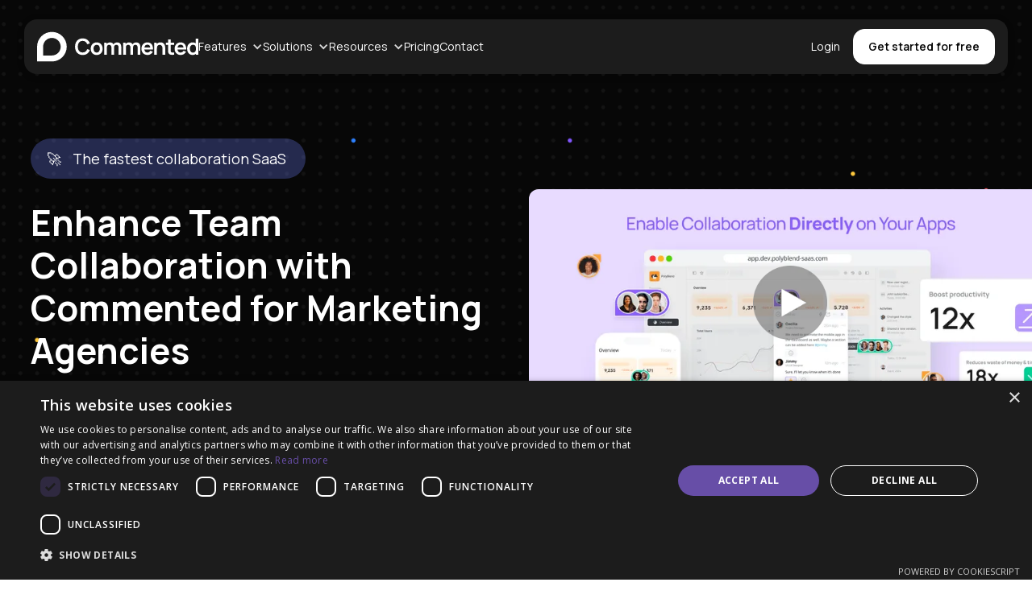

--- FILE ---
content_type: text/html
request_url: https://www.commented.io/feature/collaboration-tool-web-site-agency-marketing-qa
body_size: 17952
content:
<!DOCTYPE html><!-- Last Published: Wed Nov 05 2025 08:57:22 GMT+0000 (Coordinated Universal Time) --><html data-wf-domain="www.commented.io" data-wf-page="65f8c46e858150a22efa13c0" data-wf-site="64dc82b9baa006e0f39bace9" lang="en" data-wf-collection="65f8c46e858150a22efa1375" data-wf-item-slug="collaboration-tool-web-site-agency-marketing-qa"><head><meta charset="utf-8"/><title>Annotate &amp; Enhance Team Collaboration with Commented for Marketing Agencies</title><meta content="Elevate team synergy with Commented, the top collaboration tool for marketing agencies. Annotate digital assets effortlessly on the web for seamless feedback in the QA environment." name="description"/><meta content="Annotate &amp; Enhance Team Collaboration with Commented for Marketing Agencies" property="og:title"/><meta content="Elevate team synergy with Commented, the top collaboration tool for marketing agencies. Annotate digital assets effortlessly on the web for seamless feedback in the QA environment." property="og:description"/><meta content="Annotate &amp; Enhance Team Collaboration with Commented for Marketing Agencies" property="twitter:title"/><meta content="Elevate team synergy with Commented, the top collaboration tool for marketing agencies. Annotate digital assets effortlessly on the web for seamless feedback in the QA environment." property="twitter:description"/><meta property="og:type" content="website"/><meta content="summary_large_image" name="twitter:card"/><meta content="width=device-width, initial-scale=1" name="viewport"/><link href="https://cdn.prod.website-files.com/64dc82b9baa006e0f39bace9/css/commented-strikes-back.webflow.shared.d203b4aa5.min.css" rel="stylesheet" type="text/css"/><link href="https://fonts.googleapis.com" rel="preconnect"/><link href="https://fonts.gstatic.com" rel="preconnect" crossorigin="anonymous"/><script src="https://ajax.googleapis.com/ajax/libs/webfont/1.6.26/webfont.js" type="text/javascript"></script><script type="text/javascript">WebFont.load({  google: {    families: ["Open Sans:300,300italic,400,400italic,600,600italic,700,700italic,800,800italic","Manrope:200,300,regular,500,600,700,800"]  }});</script><script type="text/javascript">!function(o,c){var n=c.documentElement,t=" w-mod-";n.className+=t+"js",("ontouchstart"in o||o.DocumentTouch&&c instanceof DocumentTouch)&&(n.className+=t+"touch")}(window,document);</script><link href="https://cdn.prod.website-files.com/64dc82b9baa006e0f39bace9/64ef474ba59432fe7bd66e4b_fav-icon(1).png" rel="shortcut icon" type="image/x-icon"/><link href="https://cdn.prod.website-files.com/64dc82b9baa006e0f39bace9/64ef474d66ae3e335a3cd9c6_touch-icon(1).png" rel="apple-touch-icon"/><script type="text/javascript" charset="UTF-8" src="//cdn.cookie-script.com/s/1a3f03a0147cabb4b33e655cf42ad144.js"></script>

<!-- Google Tag Manager -->
<script>(function(w,d,s,l,i){w[l]=w[l]||[];w[l].push({'gtm.start':
new Date().getTime(),event:'gtm.js'});var f=d.getElementsByTagName(s)[0],
j=d.createElement(s),dl=l!='dataLayer'?'&l='+l:'';j.async=true;j.src=
'https://www.googletagmanager.com/gtm.js?id='+i+dl;f.parentNode.insertBefore(j,f);
})(window,document,'script','dataLayer','GTM-TGWWG2Q5');</script>
<!-- End Google Tag Manager -->

<script>
window.commentedOptions = {
   liveDemo: true
}
</script>

<script defer src="https://cdn.commented.io/latest.js"></script>

<!-- Partnero Universal -->
<script>
    (function(p,t,n,e,r,o){ p['__partnerObject']=r;function f(){
    var c={ a:arguments,q:[]};var r=this.push(c);return "number"!=typeof r?r:f.bind(c.q);}
    f.q=f.q||[];p[r]=p[r]||f.bind(f.q);p[r].q=p[r].q||f.q;o=t.createElement(n);
    var _=t.getElementsByTagName(n)[0];o.async=1;o.src=e+'?v'+(~~(new Date().getTime()/1e6));
    _.parentNode.insertBefore(o,_);})(window, document, 'script', 'https://app.partnero.com/js/universal.js', 'po');
    po('settings', 'assets_host', 'https://assets.partnero.com');
    po('program', 'NQBHVNFQ', 'load');
</script>
<!-- End Partnero Universal -->

<script>
  window.intercomSettings = {
    api_base: "https://api-iam.intercom.io",
    app_id: "t7l6asw3"
  };
</script>

<script>
// We pre-filled your app ID in the widget URL: 'https://widget.intercom.io/widget/t7l6asw3'
(function(){var w=window;var ic=w.Intercom;if(typeof ic==="function"){ic('reattach_activator');ic('update',w.intercomSettings);}else{var d=document;var i=function(){i.c(arguments);};i.q=[];i.c=function(args){i.q.push(args);};w.Intercom=i;var l=function(){var s=d.createElement('script');s.type='text/javascript';s.async=true;s.src='https://widget.intercom.io/widget/t7l6asw3';var x=d.getElementsByTagName('script')[0];x.parentNode.insertBefore(s,x);};if(document.readyState==='complete'){l();}else if(w.attachEvent){w.attachEvent('onload',l);}else{w.addEventListener('load',l,false);}}})();
</script>

<!-- Event snippet for Sign-up conversion page
In your html page, add the snippet and call gtag_report_conversion when someone clicks on the chosen link or button. -->
<script>
function gtag_report_signup_conversion() {
  gtag('event', 'conversion', {
      'send_to': 'AW-11353687963/yZ8ECPKB5ugYEJuP7qUq'
  });
  return false;
}
</script>


<style>
  .pin-image {
    filter: drop-shadow(0px 4px 8px rgba(0, 0, 0, 0.10));
  }
</style>
<meta property="og:image" content="https://cdn.prod.website-files.com/64dc82b9baa006e0f39bace9/65858b89315226a19847ebf3_url-thumbnail.jpg ">
<style>
[integration-shadow="1"] {
    filter: drop-shadow(0px 8px 76px rgba(0, 0, 0, 0.16));
}
</style>
<script type="text/javascript">window.__WEBFLOW_CURRENCY_SETTINGS = {"currencyCode":"USD","symbol":"$","decimal":".","fractionDigits":2,"group":",","template":"{{wf {\"path\":\"symbol\",\"type\":\"PlainText\"} }} {{wf {\"path\":\"amount\",\"type\":\"CommercePrice\"} }} {{wf {\"path\":\"currencyCode\",\"type\":\"PlainText\"} }}","hideDecimalForWholeNumbers":false};</script></head><body><div class="page-wrapper"><div data-w-id="ed96cfab-6f4b-8598-7d55-767125890d9d" data-animation="default" data-collapse="medium" data-duration="400" data-easing="ease" data-easing2="ease" role="banner" class="header-wrapper sticky-top newzindex w-nav"><div class="container-default w-container"><div class="header-content-wrapper"><div class="header-left-side"><a href="/" class="header-logo-link w-nav-brand"><img alt="" src="https://cdn.prod.website-files.com/64dc82b9baa006e0f39bace9/64dca8d60cfc1c9b6d7b00b6_logo.svg"/></a><ul role="list" class="header-nav-menu-list"><li class="header-nav-list-item left dropdown"><div data-hover="false" data-delay="550" data-w-id="a796257e-4bfd-659b-890e-e446696f71ca" class="dropdown-2 dropdown-toggle w-dropdown"><div class="header-dropdown w-clearfix w-dropdown-toggle"><div class="header-dropdown-icon w-icon-dropdown-toggle"></div><div class="header-nav-link header-dropdown header-item">Features</div></div><nav class="dropdown-list settings features w-dropdown-list"><div class="div-block-47 settings"><div class="div-block-49"><div class="text-span-3 text-card dropdown-title">Explore the features of Commented</div><div class="collection-list-wrapper-6 w-dyn-list"><div role="list" class="collection-list-3 settings dropdown-menu w-dyn-items"><div role="listitem" class="collection-item-7 dropdown-menu w-dyn-item"><a data-w-id="7115dec6-a2da-32e5-112d-12f4dbc08bb0" href="https://www.commented.io/features/add-a-comment" class="link-block-6 w-inline-block"><div class="div-block-50 settings menu"><img alt="" loading="lazy" data-w-id="97441456-cb32-f0e2-afd6-fc612e1177f1" src="https://cdn.prod.website-files.com/64dc82b9baa006e0f39bad8a/657c2d3b854c5f663d0e0528_ChatTeardrop.svg"/><div class="header-dropdown-item settings title">Add a comment</div></div><p class="paragraph-10">Commented&#x27;s tool enhances collaboration with precise annotations on web pages for streamlined communication.</p></a></div><div role="listitem" class="collection-item-7 dropdown-menu w-dyn-item"><a data-w-id="7115dec6-a2da-32e5-112d-12f4dbc08bb0" href="https://www.commented.io/features/use-annotation" class="link-block-6 w-inline-block"><div class="div-block-50 settings menu"><img alt="" loading="lazy" data-w-id="97441456-cb32-f0e2-afd6-fc612e1177f1" src="https://cdn.prod.website-files.com/64dc82b9baa006e0f39bad8a/657c2d509dfbe810a8ee4e68_PencilLine.svg"/><div class="header-dropdown-item settings title">Use Annotation</div></div><p class="paragraph-10">Elevate communication in your team with Commented&#x27;s annotation tool, offering effortless highlighting for precise and effective collaboration. </p></a></div><div role="listitem" class="collection-item-7 dropdown-menu w-dyn-item"><a data-w-id="7115dec6-a2da-32e5-112d-12f4dbc08bb0" href="https://www.commented.io/features/use-ai-enhance" class="link-block-6 w-inline-block"><div class="div-block-50 settings menu"><img alt="" loading="lazy" data-w-id="97441456-cb32-f0e2-afd6-fc612e1177f1" src="https://cdn.prod.website-files.com/64dc82b9baa006e0f39bad8a/657c2d6940f33740f63f5353_Robot.svg"/><div class="header-dropdown-item settings title">Use AI Enhance</div></div><p class="paragraph-10">AI Enhance automatically improves the quality of your copies by providing smart and relevant suggestions, ensuring a more efficient experience.</p></a></div><div role="listitem" class="collection-item-7 dropdown-menu w-dyn-item"><a data-w-id="7115dec6-a2da-32e5-112d-12f4dbc08bb0" href="https://www.commented.io/features/tag-a-member" class="link-block-6 w-inline-block"><div class="div-block-50 settings menu"><img alt="" loading="lazy" data-w-id="97441456-cb32-f0e2-afd6-fc612e1177f1" src="https://cdn.prod.website-files.com/64dc82b9baa006e0f39bad8a/66544e14dbbd74c9da9424d9_at.svg"/><div class="header-dropdown-item settings title">Tag a member</div></div><p class="paragraph-10"> Boost collaboration by easily tagging team members in your comments for clearer and contextual communication within your projects.</p></a></div><div role="listitem" class="collection-item-7 dropdown-menu w-dyn-item"><a data-w-id="7115dec6-a2da-32e5-112d-12f4dbc08bb0" href="https://www.commented.io/features/task-management" class="link-block-6 w-inline-block"><div class="div-block-50 settings menu"><img alt="" loading="lazy" data-w-id="97441456-cb32-f0e2-afd6-fc612e1177f1" src="https://cdn.prod.website-files.com/64dc82b9baa006e0f39bad8a/661cdad8484b65e85919fcdb_task-management-icon.svg"/><div class="header-dropdown-item settings title">Task Management</div></div><p class="paragraph-10">Enhance project management with Task Management, enabling seamless organization and prioritization of tasks across your workspace.</p></a></div><div role="listitem" class="collection-item-7 dropdown-menu w-dyn-item"><a data-w-id="7115dec6-a2da-32e5-112d-12f4dbc08bb0" href="https://www.commented.io/features/public-commenting" class="link-block-6 w-inline-block"><div class="div-block-50 settings menu"><img alt="" loading="lazy" data-w-id="97441456-cb32-f0e2-afd6-fc612e1177f1" src="https://cdn.prod.website-files.com/64dc82b9baa006e0f39bad8a/66544e324c8c9921a22e57c5_UsersThree.svg"/><div class="header-dropdown-item settings title">Public Commenting</div></div><p class="paragraph-10">Enhance engagement with public commenting, enabling anyone to leave feedback on your projects effortlessly without needing to sign-up.</p></a></div><div role="listitem" class="collection-item-7 dropdown-menu w-dyn-item"><a data-w-id="7115dec6-a2da-32e5-112d-12f4dbc08bb0" href="https://www.commented.io/mobile-sdk" class="link-block-6 w-inline-block"><div class="div-block-50 settings menu"><img alt="" loading="lazy" data-w-id="97441456-cb32-f0e2-afd6-fc612e1177f1" src="https://cdn.prod.website-files.com/64dc82b9baa006e0f39bad8a/6655c7843b5089ce9ec220a1_mobile-icon.svg"/><div class="header-dropdown-item settings title">Use Mobile SDK</div></div><p class="paragraph-10">Elevate mobile collaboration with Mobile SDK, allowing you to seamlessly integrate precise feedback directly into your iOS and Android projects.</p></a></div><div role="listitem" class="collection-item-7 dropdown-menu w-dyn-item"><a data-w-id="7115dec6-a2da-32e5-112d-12f4dbc08bb0" href="https://www.commented.io/features/text-highlight" class="link-block-6 w-inline-block"><div class="div-block-50 settings menu"><img alt="" loading="lazy" data-w-id="97441456-cb32-f0e2-afd6-fc612e1177f1" src="https://cdn.prod.website-files.com/64dc82b9baa006e0f39bad8a/661fb08c7104d7cfc847b082_texthighlight.svg"/><div class="header-dropdown-item settings title">Text Highlight</div></div><p class="paragraph-10">Highlight text and provide specific, actionable feedback to enhance clarity, foster collaboration, and drive more effective communication.</p></a></div></div></div></div><div class="div-block-51"><div class="text-span-3 text-card dropdown-title text-span settings">Explore the power of  integrations.</div><div class="collection-list-wrapper-6 settings w-dyn-list"><div role="list" class="collection-list-3 settings list w-dyn-items"><div role="listitem" class="collection-item-7 item w-dyn-item"><a data-w-id="b37d0646-8fa7-d991-9952-5c63cacf28d3" href="/integrations/jira" class="link-block-6 w-inline-block"><div class="div-block-50 settings list"><img alt="" loading="lazy" data-w-id="e7471604-746b-0125-a4d1-a66b99ceaccc" src="https://cdn.prod.website-files.com/64dc82b9baa006e0f39bad8a/667d04773dab9282148759cf_jira.svg"/><div class="header-dropdown-item settings list integrations">Jira</div></div><p class="paragraph-10">Integrate comments directly into your Jira projects and elevate collaboration effortlessly.</p></a></div><div role="listitem" class="collection-item-7 item w-dyn-item"><a data-w-id="b37d0646-8fa7-d991-9952-5c63cacf28d3" href="/integrations/asana" class="link-block-6 w-inline-block"><div class="div-block-50 settings list"><img alt="" loading="lazy" data-w-id="e7471604-746b-0125-a4d1-a66b99ceaccc" src="https://cdn.prod.website-files.com/64dc82b9baa006e0f39bad8a/667d048c1c4ee1f7749b04a6_asana.svg"/><div class="header-dropdown-item settings list integrations">Asana</div></div><p class="paragraph-10">Transform comments into Asana tasks for seamless project management.</p></a></div><div role="listitem" class="collection-item-7 item w-dyn-item"><a data-w-id="b37d0646-8fa7-d991-9952-5c63cacf28d3" href="/integrations/linear" class="link-block-6 w-inline-block"><div class="div-block-50 settings list"><img alt="" loading="lazy" data-w-id="e7471604-746b-0125-a4d1-a66b99ceaccc" src="https://cdn.prod.website-files.com/64dc82b9baa006e0f39bad8a/667d04a544994464893c3122_linear.svg"/><div class="header-dropdown-item settings list integrations">Linear</div></div><p class="paragraph-10">Convert comments into Linear tasks for streamlined development workflows.</p></a></div><div role="listitem" class="collection-item-7 item w-dyn-item"><a data-w-id="b37d0646-8fa7-d991-9952-5c63cacf28d3" href="/integrations/slack" class="link-block-6 w-inline-block"><div class="div-block-50 settings list"><img alt="" loading="lazy" data-w-id="e7471604-746b-0125-a4d1-a66b99ceaccc" src="https://cdn.prod.website-files.com/64dc82b9baa006e0f39bad8a/657c2e19292927e8c1095881_Group%201000004070.svg"/><div class="header-dropdown-item settings list integrations">Slack</div></div><p class="paragraph-10">Receive notifications in your Slack channel whenever a new comment is posted on your project.</p></a></div></div></div><a href="/integrations" class="btn-primary small white btn-compact see-all w-button">See all</a></div></div></nav></div></li><li class="header-nav-list-item left dropdown"><div data-hover="false" data-delay="550" data-w-id="c0cf05de-295d-0650-3ce5-6d50991c5ef0" class="dropdown-2 dropdown-toggle w-dropdown"><div class="header-dropdown w-clearfix w-dropdown-toggle"><div class="header-dropdown-icon w-icon-dropdown-toggle"></div><div class="header-nav-link header-dropdown header-item">Solutions</div></div><nav class="dropdown-list settings w-dropdown-list"><div class="div-block-47"><div class="div-block-49 solutions"><div class="text-span-3 text-card dropdown-title">By Team Function</div><div class="collection-list-wrapper-6 w-dyn-list"><div role="list" class="collection-list-3 settings w-dyn-items"><div role="listitem" class="collection-item-7 w-dyn-item"><a data-w-id="b2ab022f-e403-4793-2aaa-7cfbe8538d4f" href="/solutions/product-management" class="link-block-6 w-inline-block"><div class="div-block-50 settings menu"><img alt="" loading="lazy" data-w-id="e7a2d42d-fc88-e8d2-d7c4-6c3ddf3551db" src="https://cdn.prod.website-files.com/64dc82b9baa006e0f39bad8a/667c1a2b9bacd98511e08b72_box.svg"/><div class="header-dropdown-item settings title">Product Management</div></div><p class="paragraph-10">Commented optimizes product management by enabling cross-functional collaboration and feedback among team members and stakeholders.</p></a></div><div role="listitem" class="collection-item-7 w-dyn-item"><a data-w-id="b2ab022f-e403-4793-2aaa-7cfbe8538d4f" href="/solutions/project-management" class="link-block-6 w-inline-block"><div class="div-block-50 settings menu"><img alt="" loading="lazy" data-w-id="e7a2d42d-fc88-e8d2-d7c4-6c3ddf3551db" src="https://cdn.prod.website-files.com/64dc82b9baa006e0f39bad8a/656ee59598ec695fe287ed4a_NotePencil.svg"/><div class="header-dropdown-item settings title">Project Management</div></div><p class="paragraph-10">Commented streamlines collaboration for product teams and stakeholders, fostering efficient communication and feedback.</p></a></div><div role="listitem" class="collection-item-7 w-dyn-item"><a data-w-id="b2ab022f-e403-4793-2aaa-7cfbe8538d4f" href="/solutions/software-development" class="link-block-6 w-inline-block"><div class="div-block-50 settings menu"><img alt="" loading="lazy" data-w-id="e7a2d42d-fc88-e8d2-d7c4-6c3ddf3551db" src="https://cdn.prod.website-files.com/64dc82b9baa006e0f39bad8a/6571d8653fa17df5bd353a4d_CodeBlock.svg"/><div class="header-dropdown-item settings title">Software Development</div></div><p class="paragraph-10">Commented empowers development with seamless communication on live websites, simplifying collaboration and issue resolution.</p></a></div><div role="listitem" class="collection-item-7 w-dyn-item"><a data-w-id="b2ab022f-e403-4793-2aaa-7cfbe8538d4f" href="/solutions/ui-ux-design" class="link-block-6 w-inline-block"><div class="div-block-50 settings menu"><img alt="" loading="lazy" data-w-id="e7a2d42d-fc88-e8d2-d7c4-6c3ddf3551db" src="https://cdn.prod.website-files.com/64dc82b9baa006e0f39bad8a/6572fd25a9b7cd709aaa2fc7_CirclesThreePlus.svg"/><div class="header-dropdown-item settings title">UI/UX Design</div></div><p class="paragraph-10">Commented sparks innovation and driving continuous improvement in through live website annotation in UI/UX Design.</p></a></div></div></div></div><div class="div-block-51"><div class="text-span-3 text-card dropdown-title">By Team Size</div><div class="collection-list-wrapper-6 settings w-dyn-list"><div role="list" class="collection-list-3 settings list w-dyn-items"><div role="listitem" class="collection-item-7 item w-dyn-item"><a data-w-id="bcb5bd71-3927-3655-67f0-1a0b5b0c83e9" href="/by-team-size/enterprise" class="link-block-6 w-inline-block"><div class="div-block-50 settings"><img alt="" loading="lazy" data-w-id="548d74b0-b246-48a3-da31-baecb72be423" src="https://cdn.prod.website-files.com/64dc82b9baa006e0f39bad8a/6576f760eefcbc500313870f_Frame%20(1).svg"/><div class="header-dropdown-item settings">Enterprise</div></div><p class="paragraph-10">Enterprises harness Commented for precise feedback, optimizing large-scale project workflows.</p></a></div><div role="listitem" class="collection-item-7 item w-dyn-item"><a data-w-id="bcb5bd71-3927-3655-67f0-1a0b5b0c83e9" href="/by-team-size/small-businesses" class="link-block-6 w-inline-block"><div class="div-block-50 settings"><img alt="" loading="lazy" data-w-id="548d74b0-b246-48a3-da31-baecb72be423" src="https://cdn.prod.website-files.com/64dc82b9baa006e0f39bad8a/6576f3927f832e848a14c7d1_Frame.svg"/><div class="header-dropdown-item settings">Small Businesses</div></div><p class="paragraph-10">Small businesses benefit from Commented by enhancing communication, leading to more efficient and impactful collaboration.</p></a></div><div role="listitem" class="collection-item-7 item w-dyn-item"><a data-w-id="bcb5bd71-3927-3655-67f0-1a0b5b0c83e9" href="/by-team-size/start-up" class="link-block-6 w-inline-block"><div class="div-block-50 settings"><img alt="" loading="lazy" data-w-id="548d74b0-b246-48a3-da31-baecb72be423" src="https://cdn.prod.website-files.com/64dc82b9baa006e0f39bad8a/657328e264a9486eb4551b7b_Rocket.svg"/><div class="header-dropdown-item settings">Start-up</div></div><p class="paragraph-10">Start-ups utilize Commented to streamline collaboration, iterating quickly on product development.</p></a></div></div></div></div></div></nav></div></li><li class="header-nav-list-item left dropdown"><div data-hover="false" data-delay="550" data-w-id="ea85240f-737d-143e-ed21-5034ebb42754" class="dropdown-2 dropdown-toggle w-dropdown"><div class="header-dropdown w-clearfix w-dropdown-toggle"><div class="header-dropdown-icon w-icon-dropdown-toggle"></div><div class="header-nav-link header-dropdown header-item">Resources</div></div><nav class="dropdown-list settings resourses-dropdown w-dropdown-list"><div class="div-block-47"><div class="div-block-49"><div class="text-span-3 text-card dropdown-title">Discover the wealth of knowledge</div><div class="div-block-61"><a data-w-id="29e2510a-34d3-e9da-94ff-d97ac4942f01" href="https://customer-support.commented.io/hc/help-center/en" class="link-block-6 settings w-inline-block"><div class="div-block-50 right-dropdown-container settings"><img src="https://cdn.prod.website-files.com/64dc82b9baa006e0f39bace9/657c62cf2c8237c2a1619413_Chats.svg" loading="lazy" alt="Chat" class="image-icon"/><div class="header-dropdown-item settings">Help Center</div></div><p class="paragraph-10">Find quick solutions, guides, and tips to enhance your collaboration experience with Help center.</p></a><a data-w-id="4a65dda1-8639-a54c-0767-5dabf85092ba" href="/blog" class="link-block-6 settings w-inline-block"><div class="div-block-50 right-dropdown-container settings"><img src="https://cdn.prod.website-files.com/64dc82b9baa006e0f39bace9/657c62990cde19844ccd309a_Pencil.svg" loading="lazy" alt="Pencil" class="image-icon"/><div class="header-dropdown-item settings">Blog</div></div><p class="paragraph-10">Commented presents solutions with our blogs to live web project’s annotation pages, tagging, and commenting seamlessly.</p></a><a data-w-id="fd45f609-b8c1-bfd9-7ad0-4503a8927329" href="https://roadmap.commented.io/" class="link-block-6 settings w-inline-block"><div class="div-block-50 right-dropdown-container settings"><img src="https://cdn.prod.website-files.com/64dc82b9baa006e0f39bace9/6655d0b9ad8df8f34693ae8a_roadmap-icon.svg" loading="lazy" alt="Roadmap" class="image-icon"/><div class="header-dropdown-item settings">Roadmap</div></div><p class="paragraph-10">Learn more about upcoming features, give a review, or request and follow a feature from within Roadmap.</p></a></div></div><div class="div-block-51"><div class="text-span-3 text-card dropdown-title">Learn about our values</div><a data-w-id="cad7cca9-7b21-145a-a614-65e806cf2568" href="/about" class="link-block-6 settings w-inline-block"><div class="div-block-50 right-dropdown-container settings"><img src="https://cdn.prod.website-files.com/64dc82b9baa006e0f39bace9/657c5e64c7e40b94c5eceef4_UsersFour%20(1).svg" loading="lazy" alt="Public" class="image-icon"/><div class="header-dropdown-item settings">About us</div></div><p class="paragraph-10">Discover our story, mission, and the passionate team behind the scenes, driving innovation and redefining collaboration in the digital landscape.</p></a></div></div></nav></div></li><li class="header-nav-list-item left"><a href="/pricing" class="header-nav-link w-nav-link">Pricing </a></li><li class="header-nav-list-item left"><a href="/contact-us" class="header-nav-link w-nav-link">Contact </a></li><li class="header-nav-list-item left"></li></ul><nav role="navigation" class="header-nav-menu-wrapper w-nav-menu"><ul role="list" class="header-nav-menu-list mobile-list"><li class="header-nav-list-item left dropdown"><div data-hover="false" data-delay="0" data-w-id="c1b374c6-718c-5f68-fc60-af5f4594cdf3" class="dropdown-2 dropdown-toggle w-dropdown"><div class="header-dropdown w-clearfix w-dropdown-toggle"><div class="header-dropdown-icon w-icon-dropdown-toggle"></div><div class="header-nav-link header-dropdown header-item">Features</div></div><nav class="dropdown-list settings w-dropdown-list"><div class="div-block-47"><div class="div-block-49"><div class="text-span-3 text-card dropdown-title text">Explore the features of Commented</div><div class="collection-list-wrapper-6 w-dyn-list"><div role="list" class="collection-list-3 w-dyn-items"><div role="listitem" class="collection-item-7 w-dyn-item"><div class="div-block-50"><img alt="" loading="lazy" src="https://cdn.prod.website-files.com/64dc82b9baa006e0f39bad8a/66544e324c8c9921a22e57c5_UsersThree.svg"/><a href="/features/public-commenting" class="header-dropdown-item settings w-dropdown-link">Public Commenting</a></div></div><div role="listitem" class="collection-item-7 w-dyn-item"><div class="div-block-50"><img alt="" loading="lazy" src="https://cdn.prod.website-files.com/64dc82b9baa006e0f39bad8a/661cdad8484b65e85919fcdb_task-management-icon.svg"/><a href="/features/task-management" class="header-dropdown-item settings w-dropdown-link">Task Management</a></div></div><div role="listitem" class="collection-item-7 w-dyn-item"><div class="div-block-50"><img alt="" loading="lazy" src="https://cdn.prod.website-files.com/64dc82b9baa006e0f39bad8a/66544e14dbbd74c9da9424d9_at.svg"/><a href="/features/tag-a-member" class="header-dropdown-item settings w-dropdown-link">Tag a member</a></div></div><div role="listitem" class="collection-item-7 w-dyn-item"><div class="div-block-50"><img alt="" loading="lazy" src="https://cdn.prod.website-files.com/64dc82b9baa006e0f39bad8a/657c2d6940f33740f63f5353_Robot.svg"/><a href="/features/use-ai-enhance" class="header-dropdown-item settings w-dropdown-link">Use AI Enhance</a></div></div><div role="listitem" class="collection-item-7 w-dyn-item"><div class="div-block-50"><img alt="" loading="lazy" src="https://cdn.prod.website-files.com/64dc82b9baa006e0f39bad8a/657c2d3b854c5f663d0e0528_ChatTeardrop.svg"/><a href="/features/add-a-comment" class="header-dropdown-item settings w-dropdown-link">Add a comment</a></div></div><div role="listitem" class="collection-item-7 w-dyn-item"><div class="div-block-50"><img alt="" loading="lazy" src="https://cdn.prod.website-files.com/64dc82b9baa006e0f39bad8a/657c2d509dfbe810a8ee4e68_PencilLine.svg"/><a href="/features/use-annotation" class="header-dropdown-item settings w-dropdown-link">Use Annotation</a></div></div><div role="listitem" class="collection-item-7 w-dyn-item"><div class="div-block-50"><img alt="" loading="lazy" src="https://cdn.prod.website-files.com/64dc82b9baa006e0f39bad8a/6655c7843b5089ce9ec220a1_mobile-icon.svg"/><a href="/features/use-mobile-sdk" class="header-dropdown-item settings w-dropdown-link">Use Mobile SDK</a></div></div><div role="listitem" class="collection-item-7 w-dyn-item"><div class="div-block-50"><img alt="" loading="lazy" src="https://cdn.prod.website-files.com/64dc82b9baa006e0f39bad8a/661fb08c7104d7cfc847b082_texthighlight.svg"/><a href="/features/text-highlight" class="header-dropdown-item settings w-dropdown-link">Text Highlight</a></div></div></div></div></div><div class="div-block-51"><div class="text-span-3 text-card dropdown-title text-span">Explore the power of  integrations.</div><div class="collection-list-wrapper-6 settings w-dyn-list"><div role="list" class="collection-list-3 settings list w-dyn-items"><div role="listitem" class="collection-item-7 item w-dyn-item"><div class="div-block-50 list"><img alt="" loading="lazy" src="https://cdn.prod.website-files.com/64dc82b9baa006e0f39bad8a/660857e880158d9c3cae12e9_Slack_-_png_0.webp" class="image-25"/><a href="/integrations/notion" class="header-dropdown-item settings list w-dropdown-link">Notion</a></div></div><div role="listitem" class="collection-item-7 item w-dyn-item"><div class="div-block-50 list"><img alt="" loading="lazy" src="https://cdn.prod.website-files.com/64dc82b9baa006e0f39bad8a/657c2e19292927e8c1095881_Group%201000004070.svg" class="image-25"/><a href="/integrations/slack" class="header-dropdown-item settings list w-dropdown-link">Slack</a></div></div><div role="listitem" class="collection-item-7 item w-dyn-item"><div class="div-block-50 list"><img alt="" loading="lazy" src="https://cdn.prod.website-files.com/64dc82b9baa006e0f39bad8a/657c2e6b6a943cd358378f0c_zapier-icon%201.svg" class="image-25"/><a href="/integrations/zapier" class="header-dropdown-item settings list w-dropdown-link">Zapier</a></div></div></div></div><a href="/integrations" class="btn-primary small white btn-compact see-all-mobile w-button">See all</a></div></div></nav></div></li><li class="header-nav-list-item left dropdown"><div data-hover="false" data-delay="0" data-w-id="c1b374c6-718c-5f68-fc60-af5f4594ce0b" class="dropdown-2 dropdown-toggle w-dropdown"><div class="header-dropdown w-clearfix w-dropdown-toggle"><div class="header-dropdown-icon w-icon-dropdown-toggle"></div><div class="header-nav-link header-dropdown header-item">Solutions</div></div><nav class="dropdown-list settings w-dropdown-list"><div class="div-block-47"><div class="div-block-49"><div class="text-span-3 text-card dropdown-title">By Team Function</div><div class="collection-list-wrapper-6 w-dyn-list"><div role="list" class="collection-list-3 settings w-dyn-items"><div role="listitem" class="collection-item-7 w-dyn-item"><div class="div-block-50"><img alt="" loading="lazy" src="https://cdn.prod.website-files.com/64dc82b9baa006e0f39bad8a/656ee59598ec695fe287ed4a_NotePencil.svg"/><a href="/solutions/project-management" class="header-dropdown-item settings w-dropdown-link">Project Management</a></div><p class="paragraph-10">Commented streamlines collaboration for product teams and stakeholders, fostering efficient communication and feedback.</p></div><div role="listitem" class="collection-item-7 w-dyn-item"><div class="div-block-50"><img alt="" loading="lazy" src="https://cdn.prod.website-files.com/64dc82b9baa006e0f39bad8a/6571d8653fa17df5bd353a4d_CodeBlock.svg"/><a href="/solutions/software-development" class="header-dropdown-item settings w-dropdown-link">Software Development</a></div><p class="paragraph-10">Commented empowers development with seamless communication on live websites, simplifying collaboration and issue resolution.</p></div><div role="listitem" class="collection-item-7 w-dyn-item"><div class="div-block-50"><img alt="" loading="lazy" src="https://cdn.prod.website-files.com/64dc82b9baa006e0f39bad8a/6572fd25a9b7cd709aaa2fc7_CirclesThreePlus.svg"/><a href="/solutions/ui-ux-design" class="header-dropdown-item settings w-dropdown-link">UI/UX Design</a></div><p class="paragraph-10">Commented sparks innovation and driving continuous improvement in through live website annotation in UI/UX Design.</p></div><div role="listitem" class="collection-item-7 w-dyn-item"><div class="div-block-50"><img alt="" loading="lazy" src="https://cdn.prod.website-files.com/64dc82b9baa006e0f39bad8a/6572ffd6497e58a1a0410d35_ChartBar.svg"/><a href="/solutions/marketing" class="header-dropdown-item settings w-dropdown-link">Marketing</a></div><p class="paragraph-10">Commented enhances marketing workflows with real-time collaboration, simplifying feedback and boosting team efficiency.</p></div><div role="listitem" class="collection-item-7 w-dyn-item"><div class="div-block-50"><img alt="" loading="lazy" src="https://cdn.prod.website-files.com/64dc82b9baa006e0f39bad8a/657312ffb46635ebcd0ad2ed_BookBookmark.svg"/><a href="/solutions/academia" class="header-dropdown-item settings w-dropdown-link">Academia</a></div><p class="paragraph-10">Commented reshapes academia with website annotation within your team and simplifying collaboration.</p></div><div role="listitem" class="collection-item-7 w-dyn-item"><div class="div-block-50"><img alt="" loading="lazy" src="https://cdn.prod.website-files.com/64dc82b9baa006e0f39bad8a/657317e7b0f785e03f08d7dd_UserFocus.svg"/><a href="/solutions/solo-entrepreneurship" class="header-dropdown-item settings w-dropdown-link">Solo Entrepreneurship</a></div><p class="paragraph-10">Commented becomes your personal project companion, whether it is a home project or a storage for your ideas.</p></div><div role="listitem" class="collection-item-7 w-dyn-item"><div class="div-block-50"><img alt="" loading="lazy" src="https://cdn.prod.website-files.com/64dc82b9baa006e0f39bad8a/667c1a2b9bacd98511e08b72_box.svg"/><a href="/solutions/product-management" class="header-dropdown-item settings w-dropdown-link">Product Management</a></div><p class="paragraph-10">Commented optimizes product management by enabling cross-functional collaboration and feedback among team members and stakeholders.</p></div></div></div></div><div class="div-block-51"><div class="text-span-3 text-card dropdown-title text-span">By Team Size</div><div class="collection-list-wrapper-6 settings w-dyn-list"><div role="list" class="collection-list-3 settings list w-dyn-items"><div role="listitem" class="collection-item-7 item w-dyn-item"><div class="div-block-50 list"><img alt="" loading="lazy" src="https://cdn.prod.website-files.com/64dc82b9baa006e0f39bad8a/6576f760eefcbc500313870f_Frame%20(1).svg"/><a href="/by-team-size/enterprise" class="header-dropdown-item settings list w-dropdown-link">Enterprise</a></div><p class="paragraph-10">Enterprises harness Commented for precise feedback, optimizing large-scale project workflows.</p></div><div role="listitem" class="collection-item-7 item w-dyn-item"><div class="div-block-50 list"><img alt="" loading="lazy" src="https://cdn.prod.website-files.com/64dc82b9baa006e0f39bad8a/6576f3927f832e848a14c7d1_Frame.svg"/><a href="/by-team-size/small-businesses" class="header-dropdown-item settings list w-dropdown-link">Small Businesses</a></div><p class="paragraph-10">Small businesses benefit from Commented by enhancing communication, leading to more efficient and impactful collaboration.</p></div><div role="listitem" class="collection-item-7 item w-dyn-item"><div class="div-block-50 list"><img alt="" loading="lazy" src="https://cdn.prod.website-files.com/64dc82b9baa006e0f39bad8a/657328e264a9486eb4551b7b_Rocket.svg"/><a href="/by-team-size/start-up" class="header-dropdown-item settings list w-dropdown-link">Start-up</a></div><p class="paragraph-10">Start-ups utilize Commented to streamline collaboration, iterating quickly on product development.</p></div></div></div></div></div></nav></div></li><li class="header-nav-list-item left dropdown"><div data-hover="false" data-delay="0" data-w-id="2e00edfb-1c6b-92d9-cb3c-d773643a43e1" class="dropdown-2 dropdown-toggle w-dropdown"><div class="header-dropdown w-clearfix w-dropdown-toggle"><div class="header-dropdown-icon w-icon-dropdown-toggle"></div><div class="header-nav-link header-dropdown header-item">Resources</div></div><nav class="dropdown-list settings w-dropdown-list"><div class="div-block-47"><div class="div-block-49"><div class="text-span-3 text-card dropdown-title">Discover the wealth of knowledge</div><div><div class="div-block-50 right-dropdown-container"><img src="https://cdn.prod.website-files.com/64dc82b9baa006e0f39bace9/657c62990cde19844ccd309a_Pencil.svg" loading="lazy" alt="Pencil"/><a href="/blog" class="header-dropdown-item settings list w-dropdown-link">Blogs</a></div><p class="paragraph-10">Commented presents solutions with our blogs to live web project’s annotation pages, tagging, and commenting seamlessly.</p></div><div class="div-block-54"><div class="div-block-50 right-dropdown-container"><img src="https://cdn.prod.website-files.com/64dc82b9baa006e0f39bace9/657c62cf2c8237c2a1619413_Chats.svg" loading="lazy" alt="Chat"/><a href="https://customer-support.commented.io/hc/help-center/en" target="_blank" class="header-dropdown-item settings list w-dropdown-link">Help Center</a></div><p class="paragraph-10">Find quick solutions, guides, and tips to enhance your collaboration experience with Help center.</p></div></div><div class="div-block-51"><div class="text-span-3 text-card dropdown-title">Learn about our values</div><div><div class="div-block-50 right-dropdown-container"><img src="https://cdn.prod.website-files.com/64dc82b9baa006e0f39bace9/657c5e64c7e40b94c5eceef4_UsersFour%20(1).svg" loading="lazy" alt="Public"/><a href="/about" class="header-dropdown-item settings list w-dropdown-link">About us</a></div><p class="paragraph-10">Discover our story, mission, and the passionate team behind the scenes, driving innovation and redefining collaboration in the digital landscape.</p></div></div></div></nav></div></li></ul><a href="/pricing" class="header-nav-link w-nav-link">Pricing</a><a href="/contact-us" class="header-nav-link w-nav-link">Contact </a><a href="https://app.commented.io/login" target="_blank" class="header-nav-link bottom-nav-item w-nav-link">Login</a><a href="https://app.commented.io/login?signup=true" target="_blank" class="btn-primary small white btn-compact w-button">Get started for free</a></nav></div><div class="header-right-side"><a href="https://app.commented.io/login" target="_blank" class="header-nav-link hidden-on-tablet w-nav-link">Login</a><div class="hamburger-menu-wrapper w-nav-button"><div class="hamburger-menu-bar top"></div><div class="hamburger-menu-bar bottom"></div></div><div class="header-btn-hidden-on-mobile-wrapper"><a href="https://app.commented.io/login?signup=true" target="_blank" class="btn-primary small white btn-compact w-button">Get started for free</a></div></div></div></div><div class="w-embed"><style>
.page-wrapper {
  overflow-x: hidden;
}
</style></div></div><div class="top-section bg-v2 mg-bottom-150px"><div class="inner-container _668px center"><div class="main-content-wrapper"><div class="main-content-column main-content-left"><div class="div-block-36"><div class="text-block-7"><span class="text-span-8">🚀</span> The fastest collaboration SaaS</div><h1 class="display-1 color-neutral-100 landing-header marketing">Enhance Team Collaboration with Commented for Marketing Agencies</h1><div class="inner-container _560px center"><p class="color-neutral-400 subtitle">Boost team synergy with Commented, the ultimate collaboration tool for marketing agencies. Annotate digital assets effortlessly on the web for seamless feedback in the QA environment.</p><div class="w-layout-hflex flex-block-7"><a href="https://app.commented.io/login?signup=true" target="_blank" class="headerbutton w-button"><span class="text-span-3">Get started for free</span></a><a href="#" class="newlink book-demo-button w-inline-block w-lightbox"><div class="textspanbtn2">Book a demo</div><script type="application/json" class="w-json">{
  "items": [],
  "group": ""
}</script></a></div><p class="paragraph-6"><strong class="bold-text-3">No credit card needed. Start commenting on your project in seconds.</strong></p></div></div></div><div class="main-content-column"><img src="https://cdn.prod.website-files.com/64dc82b9baa006e0f39bace9/65d9c8ab58b734286a5d13fe_Commented%20-%20Explainer%20Thumbnail.webp" loading="eager" sizes="(max-width: 479px) 93vw, (max-width: 767px) 96vw, (max-width: 991px) 92vw, (max-width: 1439px) 650px, 680px" alt="Commented App" width="Auto" srcset="https://cdn.prod.website-files.com/64dc82b9baa006e0f39bace9/65d9c8ab58b734286a5d13fe_Commented%20-%20Explainer%20Thumbnail-p-500.webp 500w, https://cdn.prod.website-files.com/64dc82b9baa006e0f39bace9/65d9c8ab58b734286a5d13fe_Commented%20-%20Explainer%20Thumbnail-p-800.webp 800w, https://cdn.prod.website-files.com/64dc82b9baa006e0f39bace9/65d9c8ab58b734286a5d13fe_Commented%20-%20Explainer%20Thumbnail-p-1080.webp 1080w, https://cdn.prod.website-files.com/64dc82b9baa006e0f39bace9/65d9c8ab58b734286a5d13fe_Commented%20-%20Explainer%20Thumbnail.webp 1920w" class="image-16 big-hero"/><a href="#" class="lightbox-link w-inline-block w-lightbox"><img src="https://cdn.prod.website-files.com/64dc82b9baa006e0f39bace9/655e68019e43727a87d42eab_play-button.webp" loading="eager" width="1400" alt="Play button" class="image-16 play-button"/><script type="application/json" class="w-json">{
  "items": [
    {
      "url": "https://youtube.com/watch?v=KJn0SshUcjE?autoplay=1",
      "originalUrl": "https://youtube.com/watch?v=KJn0SshUcjE?autoplay=1",
      "width": 940,
      "height": 528,
      "thumbnailUrl": "https://i.ytimg.com/vi/KJn0SshUcjE/hqdefault.jpg",
      "html": "<iframe class=\"embedly-embed\" src=\"//cdn.embedly.com/widgets/media.html?src=https%3A%2F%2Fwww.youtube.com%2Fembed%2FKJn0SshUcjE%3Fautoplay%3D1%26feature%3Doembed&display_name=YouTube&url=https%3A%2F%2Fwww.youtube.com%2Fwatch%3Fv%3DKJn0SshUcjE&image=https%3A%2F%2Fi.ytimg.com%2Fvi%2FKJn0SshUcjE%2Fhqdefault.jpg&key=96f1f04c5f4143bcb0f2e68c87d65feb&autoplay=1&type=text%2Fhtml&schema=youtube\" width=\"940\" height=\"528\" scrolling=\"no\" title=\"YouTube embed\" frameborder=\"0\" allow=\"autoplay; fullscreen; encrypted-media; picture-in-picture;\" allowfullscreen=\"true\"></iframe>",
      "type": "video"
    }
  ],
  "group": ""
}</script></a><div class="inner-container _560px center reviews"><div class="html-embed-5 capterra w-embed"><a href="https://www.capterra.com/p/10016731/Commented/reviews?utm_source=vendor&utm_medium=badge&utm_campaign=capterra_reviews_badge"> <img border="0" src="https://assets.capterra.com/badge/01e5d5796a330e49de81a96c8d96aa6b.svg?v=2310860&p=363287" /> </a></div><a href="https://www.g2.com/products/commented/reviews" target="_blank" class="link-block-7 g2 w-inline-block"><img src="https://cdn.prod.website-files.com/64dc82b9baa006e0f39bace9/65c22b3c6896f43f3df4a485_g2-review-badge.svg" loading="lazy" alt="Commented G2 Reviews " class="image-27 g2image"/></a><div class="html-embed-5 phimage w-embed"><a href="https://www.producthunt.com/products/commented-io/reviews?utm_source=badge-product_rating&utm_medium=badge&utm_souce=badge-commented&#0045;io" target="_blank"><img src="https://api.producthunt.com/widgets/embed-image/v1/product_rating.svg?product_id=550469&theme=light" alt="Commented - Start&#0032;conversations&#0032;and&#0032;chat&#0032;on&#0032;any&#0032;live&#0032;projects | Product Hunt"/></a></div></div></div></div></div></div><div class="section small pd-bottom-0 customer-section marketings"><div class="container-default w-container"><div class="grid-6-columns logo-strip"><img src="https://cdn.prod.website-files.com/64dc82b9baa006e0f39bace9/64dcc9c2f7af87f90940192e_decktopus.svg" loading="lazy" id="w-node-ac5baaa3-1dca-581f-fda3-c0b65fc0b0c3-2efa13c0" alt="Decktopus"/><img src="https://cdn.prod.website-files.com/64dc82b9baa006e0f39bace9/667e90af8955cc9e2bc01360_pixelgbra.png" loading="lazy" id="w-node-ac5baaa3-1dca-581f-fda3-c0b65fc0b0c4-2efa13c0" alt="Cerbos"/><img src="https://cdn.prod.website-files.com/64dc82b9baa006e0f39bace9/667e90c65488bd29397bec7a_clousways%20logo.png" loading="lazy" id="w-node-ac5baaa3-1dca-581f-fda3-c0b65fc0b0c5-2efa13c0" alt="NT Armor"/><img src="https://cdn.prod.website-files.com/64dc82b9baa006e0f39bace9/64dcc9c11b62dc3a962fb6a8_bermudair.svg" loading="lazy" id="w-node-ac5baaa3-1dca-581f-fda3-c0b65fc0b0c6-2efa13c0" alt="Bermudair"/><img src="https://cdn.prod.website-files.com/64dc82b9baa006e0f39bace9/667e90d932570e335e9c5b88_plastix.png" loading="lazy" id="w-node-ac5baaa3-1dca-581f-fda3-c0b65fc0b0c7-2efa13c0" alt="Nurol Teknoloji"/><img src="https://cdn.prod.website-files.com/64dc82b9baa006e0f39bace9/667e90e4dd9f7375e5e726f7_tive.png" loading="lazy" width="84.5" id="w-node-ac5baaa3-1dca-581f-fda3-c0b65fc0b0c8-2efa13c0" alt="Karshare"/></div></div></div><div class="section marketing"><div class="container-default w-container"><h2 data-w-id="57def777-10fe-cfe8-ea00-5a705015656b" style="-webkit-transform:translate3d(0, 10%, 0) scale3d(1, 1, 1) rotateX(0) rotateY(0) rotateZ(0) skew(0, 0);-moz-transform:translate3d(0, 10%, 0) scale3d(1, 1, 1) rotateX(0) rotateY(0) rotateZ(0) skew(0, 0);-ms-transform:translate3d(0, 10%, 0) scale3d(1, 1, 1) rotateX(0) rotateY(0) rotateZ(0) skew(0, 0);transform:translate3d(0, 10%, 0) scale3d(1, 1, 1) rotateX(0) rotateY(0) rotateZ(0) skew(0, 0);opacity:0" class="display-2 landing-why-commented">Why Commented?</h2><div class="gap-row-80px grid-3-columns mg-bottom-32px features marketing"><div class="w-dyn-list"><div role="list" class="w-dyn-items"><div role="listitem" class="w-dyn-item"><div class="w-dyn-list"><div role="list" class="collection-list-6 w-dyn-items"><div id="w-node-_78103f9a-0371-d53c-1573-b2b56e96ed6b-2efa13c0" role="listitem" class="collection-item-8 marketing w-dyn-item"><div data-w-id="fa839590-9f36-47b0-9d7d-835da33cc742" style="-webkit-transform:translate3d(0, 10%, 0) scale3d(1, 1, 1) rotateX(0) rotateY(0) rotateZ(0) skew(0, 0);-moz-transform:translate3d(0, 10%, 0) scale3d(1, 1, 1) rotateX(0) rotateY(0) rotateZ(0) skew(0, 0);-ms-transform:translate3d(0, 10%, 0) scale3d(1, 1, 1) rotateX(0) rotateY(0) rotateZ(0) skew(0, 0);transform:translate3d(0, 10%, 0) scale3d(1, 1, 1) rotateX(0) rotateY(0) rotateZ(0) skew(0, 0);opacity:0" class="card card-image-bottom-right marketing"><div><h3 class="display-3 mg-bottom-10px element-efficient-teamwork">💬 Start a chat</h3><div class="inner-container _416px marketing"><p class="paragraph-3 marketing">Elevate your communication  for your websites &amp; mobile applications.</p></div></div><div class="marketing-card"><img src="https://cdn.prod.website-files.com/64dc82b9baa006e0f39bad8a/660857e6d30c3500b9bfcff6_web_startachat.webp" loading="eager" alt="Elevate your communication  for your websites &amp; mobile applications." class="image-5 marketing"/></div></div></div><div id="w-node-_78103f9a-0371-d53c-1573-b2b56e96ed6b-2efa13c0" role="listitem" class="collection-item-8 marketing w-dyn-item"><div data-w-id="fa839590-9f36-47b0-9d7d-835da33cc742" style="-webkit-transform:translate3d(0, 10%, 0) scale3d(1, 1, 1) rotateX(0) rotateY(0) rotateZ(0) skew(0, 0);-moz-transform:translate3d(0, 10%, 0) scale3d(1, 1, 1) rotateX(0) rotateY(0) rotateZ(0) skew(0, 0);-ms-transform:translate3d(0, 10%, 0) scale3d(1, 1, 1) rotateX(0) rotateY(0) rotateZ(0) skew(0, 0);transform:translate3d(0, 10%, 0) scale3d(1, 1, 1) rotateX(0) rotateY(0) rotateZ(0) skew(0, 0);opacity:0" class="card card-image-bottom-right marketing"><div><h3 class="display-3 mg-bottom-10px element-efficient-teamwork">🚨 Use stamps</h3><div class="inner-container _416px marketing"><p class="paragraph-3 marketing">Indicate something critical by leaving sirens stamp.</p></div></div><div class="marketing-card"><img src="https://cdn.prod.website-files.com/64dc82b9baa006e0f39bad8a/660857e750052c3d77a92bbd_web_use-stamps.webp" loading="eager" alt="Indicate something critical by leaving sirens stamp." class="image-5 marketing"/></div></div></div><div id="w-node-_78103f9a-0371-d53c-1573-b2b56e96ed6b-2efa13c0" role="listitem" class="collection-item-8 marketing w-dyn-item"><div data-w-id="fa839590-9f36-47b0-9d7d-835da33cc742" style="-webkit-transform:translate3d(0, 10%, 0) scale3d(1, 1, 1) rotateX(0) rotateY(0) rotateZ(0) skew(0, 0);-moz-transform:translate3d(0, 10%, 0) scale3d(1, 1, 1) rotateX(0) rotateY(0) rotateZ(0) skew(0, 0);-ms-transform:translate3d(0, 10%, 0) scale3d(1, 1, 1) rotateX(0) rotateY(0) rotateZ(0) skew(0, 0);transform:translate3d(0, 10%, 0) scale3d(1, 1, 1) rotateX(0) rotateY(0) rotateZ(0) skew(0, 0);opacity:0" class="card card-image-bottom-right marketing"><div><h3 class="display-3 mg-bottom-10px element-efficient-teamwork">💌 Share comments</h3><div class="inner-container _416px marketing"><p class="paragraph-3 marketing">Share your comments within your team, fostering collaboration. </p></div></div><div class="marketing-card"><img src="https://cdn.prod.website-files.com/64dc82b9baa006e0f39bad8a/660857e8f1f0f1352030ccd2_web_share.webp" loading="eager" alt="Share your comments within your team, fostering collaboration. " class="image-5 marketing"/></div></div></div></div></div></div></div></div></div><div class="w-layout-blockcontainer text-center mg-top-48px marketing w-container"><a href="https://app.commented.io/login?signup=true" target="_blank" class="btn-secondary black marketing w-button">Get started</a></div></div></div><div class="section bg-neutral-800"><div class="container-default w-container"><div data-w-id="57def777-10fe-cfe8-ea00-5a705015659d" style="-webkit-transform:translate3d(0, 10%, 0) scale3d(1, 1, 1) rotateX(0) rotateY(0) rotateZ(0) skew(0, 0);-moz-transform:translate3d(0, 10%, 0) scale3d(1, 1, 1) rotateX(0) rotateY(0) rotateZ(0) skew(0, 0);-ms-transform:translate3d(0, 10%, 0) scale3d(1, 1, 1) rotateX(0) rotateY(0) rotateZ(0) skew(0, 0);transform:translate3d(0, 10%, 0) scale3d(1, 1, 1) rotateX(0) rotateY(0) rotateZ(0) skew(0, 0);opacity:0" class="text-center mg-bottom-40px"><h2 class="display-2 color-neutral-100 mg-bottom-8px">Efficient Collaboration, Effortless Steps</h2><div class="inner-container _740px center"><p class="color-neutral-400 mg-bottom-0">We believe that commenting should be seamless and straightforward. That&#x27;s why we&#x27;ve designed a powerful yet user-friendly four-step process to help you achieve excellence in your projects effortlessly.</p></div></div><div class="grid-4-columns mg-bottom-40px"><div id="w-node-_57def777-10fe-cfe8-ea00-5a70501565a4-2efa13c0" data-w-id="57def777-10fe-cfe8-ea00-5a70501565a4" style="-webkit-transform:translate3d(0, 10%, 0) scale3d(1, 1, 1) rotateX(0) rotateY(0) rotateZ(0) skew(0, 0);-moz-transform:translate3d(0, 10%, 0) scale3d(1, 1, 1) rotateX(0) rotateY(0) rotateZ(0) skew(0, 0);-ms-transform:translate3d(0, 10%, 0) scale3d(1, 1, 1) rotateX(0) rotateY(0) rotateZ(0) skew(0, 0);transform:translate3d(0, 10%, 0) scale3d(1, 1, 1) rotateX(0) rotateY(0) rotateZ(0) skew(0, 0);opacity:0" class="card bg-neutral-700 text-center pd-40px---16px"><img src="https://cdn.prod.website-files.com/64dc82b9baa006e0f39bace9/64dc82b9baa006e0f39badf4_pick-a-template-step-icon-sleek-webflow-ecommerce-template.svg" loading="eager" alt="" class="mg-bottom-24px-mbl mg-bottom-24px"/><h3 class="color-neutral-100 mg-bottom-24px">1. Integrate</h3><p class="color-neutral-400 mg-bottom-0">Add the code snippet or install the Chrome extension</p></div><div id="w-node-_57def777-10fe-cfe8-ea00-5a70501565aa-2efa13c0" data-w-id="57def777-10fe-cfe8-ea00-5a70501565aa" style="-webkit-transform:translate3d(0, 10%, 0) scale3d(1, 1, 1) rotateX(0) rotateY(0) rotateZ(0) skew(0, 0);-moz-transform:translate3d(0, 10%, 0) scale3d(1, 1, 1) rotateX(0) rotateY(0) rotateZ(0) skew(0, 0);-ms-transform:translate3d(0, 10%, 0) scale3d(1, 1, 1) rotateX(0) rotateY(0) rotateZ(0) skew(0, 0);transform:translate3d(0, 10%, 0) scale3d(1, 1, 1) rotateX(0) rotateY(0) rotateZ(0) skew(0, 0);opacity:0" class="card bg-neutral-700 text-center pd-40px---16px"><img src="https://cdn.prod.website-files.com/64dc82b9baa006e0f39bace9/64de113c254f68d3f7f6fce3_ChatTeardropDots.svg" loading="eager" alt="" class="mg-bottom-24px-mbl mg-bottom-24px"/><h3 class="color-neutral-100 mg-bottom-24px">2. Comment</h3><p class="color-neutral-400 mg-bottom-0">Leave precise comments directly on your live projects</p></div><div id="w-node-_57def777-10fe-cfe8-ea00-5a70501565b0-2efa13c0" data-w-id="57def777-10fe-cfe8-ea00-5a70501565b0" style="-webkit-transform:translate3d(0, 10%, 0) scale3d(1, 1, 1) rotateX(0) rotateY(0) rotateZ(0) skew(0, 0);-moz-transform:translate3d(0, 10%, 0) scale3d(1, 1, 1) rotateX(0) rotateY(0) rotateZ(0) skew(0, 0);-ms-transform:translate3d(0, 10%, 0) scale3d(1, 1, 1) rotateX(0) rotateY(0) rotateZ(0) skew(0, 0);transform:translate3d(0, 10%, 0) scale3d(1, 1, 1) rotateX(0) rotateY(0) rotateZ(0) skew(0, 0);opacity:0" class="card bg-neutral-700 text-center pd-40px---16px"><img src="https://cdn.prod.website-files.com/64dc82b9baa006e0f39bace9/64de113cf5141ee925b39e2d_UsersThree.svg" loading="eager" alt="" class="mg-bottom-24px"/><h3 class="color-neutral-100 mg-bottom-24px">3. Collaborate</h3><p class="color-neutral-400 mg-bottom-0">Share your thoughts with team members or clients</p></div><div id="w-node-_57def777-10fe-cfe8-ea00-5a70501565b6-2efa13c0" data-w-id="57def777-10fe-cfe8-ea00-5a70501565b6" style="-webkit-transform:translate3d(0, 10%, 0) scale3d(1, 1, 1) rotateX(0) rotateY(0) rotateZ(0) skew(0, 0);-moz-transform:translate3d(0, 10%, 0) scale3d(1, 1, 1) rotateX(0) rotateY(0) rotateZ(0) skew(0, 0);-ms-transform:translate3d(0, 10%, 0) scale3d(1, 1, 1) rotateX(0) rotateY(0) rotateZ(0) skew(0, 0);transform:translate3d(0, 10%, 0) scale3d(1, 1, 1) rotateX(0) rotateY(0) rotateZ(0) skew(0, 0);opacity:0" class="card bg-neutral-700 text-center pd-40px---16px"><img src="https://cdn.prod.website-files.com/64dc82b9baa006e0f39bace9/64dc82b9baa006e0f39badf1_publish-easily-step-icon-sleek-webflow-ecommerce-template.svg" loading="eager" alt="" class="mg-bottom-24px"/><h3 class="color-neutral-100 mg-bottom-24px">4. And beyond</h3><p class="color-neutral-400 mg-bottom-0">Share conversations on your favourite tool with integrations</p></div></div></div></div><div class="section savings"><div class="container-default save-with-commented marketing w-container"><div data-w-id="57def777-10fe-cfe8-ea00-5a70501565be" style="-webkit-transform:translate3d(0, 10%, 0) scale3d(1, 1, 1) rotateX(0) rotateY(0) rotateZ(0) skew(0, 0);-moz-transform:translate3d(0, 10%, 0) scale3d(1, 1, 1) rotateX(0) rotateY(0) rotateZ(0) skew(0, 0);-ms-transform:translate3d(0, 10%, 0) scale3d(1, 1, 1) rotateX(0) rotateY(0) rotateZ(0) skew(0, 0);transform:translate3d(0, 10%, 0) scale3d(1, 1, 1) rotateX(0) rotateY(0) rotateZ(0) skew(0, 0);opacity:0" class="text-center mg-bottom-48px"><div class="inner-container _706px center"><h2 class="display-2 mg-bottom-0">Save with Commented</h2></div></div><div class="grid-4-columns mg-bottom-56px statistics marketing"><div id="w-node-_57def777-10fe-cfe8-ea00-5a70501565c3-2efa13c0" data-w-id="57def777-10fe-cfe8-ea00-5a70501565c3" style="-webkit-transform:translate3d(0, 10%, 0) scale3d(1, 1, 1) rotateX(0) rotateY(0) rotateZ(0) skew(0, 0);-moz-transform:translate3d(0, 10%, 0) scale3d(1, 1, 1) rotateX(0) rotateY(0) rotateZ(0) skew(0, 0);-ms-transform:translate3d(0, 10%, 0) scale3d(1, 1, 1) rotateX(0) rotateY(0) rotateZ(0) skew(0, 0);transform:translate3d(0, 10%, 0) scale3d(1, 1, 1) rotateX(0) rotateY(0) rotateZ(0) skew(0, 0);opacity:0" class="card pd-40px---40px---48px"><h3 class="heading">75x</h3><p class="mg-bottom-0 save-with-commented">Speed Up</p></div><div id="w-node-_57def777-10fe-cfe8-ea00-5a70501565c8-2efa13c0" data-w-id="57def777-10fe-cfe8-ea00-5a70501565c8" style="-webkit-transform:translate3d(0, 10%, 0) scale3d(1, 1, 1) rotateX(0) rotateY(0) rotateZ(0) skew(0, 0);-moz-transform:translate3d(0, 10%, 0) scale3d(1, 1, 1) rotateX(0) rotateY(0) rotateZ(0) skew(0, 0);-ms-transform:translate3d(0, 10%, 0) scale3d(1, 1, 1) rotateX(0) rotateY(0) rotateZ(0) skew(0, 0);transform:translate3d(0, 10%, 0) scale3d(1, 1, 1) rotateX(0) rotateY(0) rotateZ(0) skew(0, 0);opacity:0" class="card pd-40px---40px---48px"><h3 class="heading">25%</h3><p class="mg-bottom-0 save-with-commented">Faster Development</p></div></div></div><a href="https://app.commented.io/login?signup=true" class="btn-primary mg-top-40px w-button">Get started for free</a></div><div class="section bg-neutral-800 position-relative---z-index-1"><div class="container-default w-container"><div data-w-id="301e3e28-3d69-10ad-ad29-a3ba757e79d0" class="text-center mg-bottom-32px"><div class="inner-container center"><h2 class="display-2 color-neutral-100 mg-bottom-0 customer-header">Here’s what our customers have to say about us here at Commented</h2></div></div><div data-delay="4000" data-animation="slide" class="slider-wrapper slider-buttons-bottom-center testimonal-slider-container w-slider" data-autoplay="false" data-easing="ease" data-hide-arrows="false" data-disable-swipe="false" data-w-id="301e3e28-3d69-10ad-ad29-a3ba757e79d4" data-autoplay-limit="0" data-nav-spacing="3" data-duration="500" data-infinite="false"><div class="slider-mask w-slider-mask"><div class="slide-item-mg mg-right-32px w-slide"><div class="card testimonial-slider-card home-testimonial-card"><div id="w-node-_301e3e28-3d69-10ad-ad29-a3ba757e79d8-757e79ce" class="collection-list-wrapper-4 w-dyn-list"><div role="list" class="collection-list-2 w-dyn-items"><div role="listitem" class="collection-item-4 w-dyn-item"><div id="w-node-_301e3e28-3d69-10ad-ad29-a3ba757e79db-757e79ce" class="div-block-17"><img loading="eager" id="w-node-_301e3e28-3d69-10ad-ad29-a3ba757e79dc-757e79ce" src="" alt="" class="mg-bottom-40px center testimonal-card-company-log w-dyn-bind-empty"/><div id="w-node-_301e3e28-3d69-10ad-ad29-a3ba757e79dd-757e79ce" class="flex align-center gap-column-16px use-case-header"><img loading="lazy" src="https://cdn.prod.website-files.com/64dc82b9baa006e0f39bad8a/667d3e984783556760a26eb4_thumb_square_3e128ac787eb96710227b7e8cd5262c2.webp" alt="" class="avatar-circle _03"/><div class="div-block-4"><div class="text-400 medium mg-bottom-8px color-neutral-100">Vasim M.</div><div class="text-200 medium color-neutral-400 testimonial--title">Creative Director</div></div></div></div><div id="w-node-_301e3e28-3d69-10ad-ad29-a3ba757e79e2-757e79ce" class="testimonial-card---text-container"><img src="https://cdn.prod.website-files.com/64dc82b9baa006e0f39bace9/64dc82b9baa006e0f39bae16_quotation-mark-sleek-webflow-ecommerce-template.svg" loading="eager" alt="" class="max-w-24px-mbp mg-bottom-40px"/><p class="paragraph-large color-neutral-400 mg-bottom-0">With commented and it&#x27;s Slack integration, it just cuts out all the noise making commenting and collaboration seamless. We&#x27;ve seen at least 70% reduction in time spent on this exercise with projects so far.</p></div></div></div></div></div></div><div class="slide-item-mg mg-right-32px w-slide"><div class="card testimonial-slider-card home-testimonial-card"><div id="w-node-_301e3e28-3d69-10ad-ad29-a3ba757e79ea-757e79ce" class="collection-list-wrapper-4 w-dyn-list"><div role="list" class="collection-list-2 w-dyn-items"><div role="listitem" class="collection-item-4 w-dyn-item"><div id="w-node-_301e3e28-3d69-10ad-ad29-a3ba757e79ed-757e79ce" class="div-block-17 usertop"><img loading="eager" width="209" id="w-node-_301e3e28-3d69-10ad-ad29-a3ba757e79ee-757e79ce" alt="" src="" class="mg-bottom-40px center testimonal-card-company-log w-dyn-bind-empty"/><div id="w-node-_301e3e28-3d69-10ad-ad29-a3ba757e79ef-757e79ce" class="flex align-center gap-column-16px use-case-header"><img loading="eager" src="https://cdn.prod.website-files.com/64dc82b9baa006e0f39bad8a/667d3d1ce577972ae14ac33d_thumb_square_cf4658d9af079be6f53912c2869d7f0b.webp" alt="" class="avatar-circle _03"/><div class="div-block-4"><div class="text-400 medium mg-bottom-8px color-neutral-100"> Stevijn D.</div><div class="text-200 medium color-neutral-400 testimonial--title">CEO &amp; Co-founder</div></div></div></div><div id="w-node-_301e3e28-3d69-10ad-ad29-a3ba757e79f4-757e79ce" class="testimonial-card---text-container"><img src="https://cdn.prod.website-files.com/64dc82b9baa006e0f39bace9/64dc82b9baa006e0f39bae16_quotation-mark-sleek-webflow-ecommerce-template.svg" loading="eager" alt="" class="max-w-24px-mbp mg-bottom-40px"/><p class="paragraph-large color-neutral-400 mg-bottom-0">Commented is really a big improvement for our productivity during software building cycles. Where I previously copy and pasted screenshots in Github for the team, I can now simply mark the spot &amp; add comment within Chrome.</p></div></div></div></div></div></div><div class="slide-item-mg mg-right-32px w-slide"><div class="card testimonial-slider-card home-testimonial-card"><div id="w-node-_301e3e28-3d69-10ad-ad29-a3ba757e79fc-757e79ce" class="collection-list-wrapper-4 w-dyn-list"><div role="list" class="collection-list-2 w-dyn-items"><div role="listitem" class="collection-item-4 w-dyn-item"><div id="w-node-_301e3e28-3d69-10ad-ad29-a3ba757e79ff-757e79ce" class="div-block-17"><img loading="eager" width="209" id="w-node-_301e3e28-3d69-10ad-ad29-a3ba757e7a00-757e79ce" alt="" src="https://cdn.prod.website-files.com/64dc82b9baa006e0f39bad8a/64f5c319dc5eb9f384696f5a_yasar-bilgi-logo.svg" class="mg-bottom-40px center testimonal-card-company-log"/><div id="w-node-_301e3e28-3d69-10ad-ad29-a3ba757e7a01-757e79ce" class="flex align-center gap-column-16px use-case-header"><img loading="eager" src="https://cdn.prod.website-files.com/64dc82b9baa006e0f39bad8a/6606bb3202144f467ee3050f_gokay-elbir-testimonial.webp" alt="" class="avatar-circle _03"/><div class="div-block-4"><div class="text-400 medium mg-bottom-8px color-neutral-100">Gökay Elbir</div><div class="text-200 medium color-neutral-400 testimonial--title">Business Analyst &amp; Product Owner</div></div></div></div><div id="w-node-_301e3e28-3d69-10ad-ad29-a3ba757e7a06-757e79ce" class="testimonial-card---text-container"><img src="https://cdn.prod.website-files.com/64dc82b9baa006e0f39bace9/64dc82b9baa006e0f39bae16_quotation-mark-sleek-webflow-ecommerce-template.svg" loading="eager" alt="" class="max-w-24px-mbp mg-bottom-40px"/><p class="paragraph-large color-neutral-400 mg-bottom-0">The chat-like nature of conversations within Commented provides ease of use. Instant error reporting has accelerated issue resolution by facilitating prompt actions from developers. I would definitely recommend it for project management and quick action-taking. It&#x27;s a tool that encapsulates multiple features. It&#x27;s like a mix of Figma and Jira.</p></div></div></div></div></div></div><div class="slide-item-mg mg-right-32px w-slide"><div class="card testimonial-slider-card home-testimonial-card"><div id="w-node-_301e3e28-3d69-10ad-ad29-a3ba757e7a0e-757e79ce" class="collection-list-wrapper-4 w-dyn-list"><div role="list" class="collection-list-2 w-dyn-items"><div role="listitem" class="collection-item-4 w-dyn-item"><div id="w-node-_301e3e28-3d69-10ad-ad29-a3ba757e7a11-757e79ce" class="div-block-17"><img loading="eager" width="209" id="w-node-_301e3e28-3d69-10ad-ad29-a3ba757e7a12-757e79ce" alt="" src="https://cdn.prod.website-files.com/64dc82b9baa006e0f39bad8a/64f5c30830541c2170bf5143_nurol-teknoloji-logo.svg" class="mg-bottom-40px center testimonal-card-company-log"/><div id="w-node-_301e3e28-3d69-10ad-ad29-a3ba757e7a13-757e79ce" class="flex align-center gap-column-16px use-case-header"><img loading="eager" src="https://cdn.prod.website-files.com/64dc82b9baa006e0f39bad8a/6606bb32db8e51407c4531fe_image_%25281%2529.webp" alt="" class="avatar-circle _03"/><div class="div-block-4"><div class="text-400 medium mg-bottom-8px color-neutral-100">Mert Can Şimşek</div><div class="text-200 medium color-neutral-400 testimonial--title">Sales, Marketing and Business Development Lead</div></div></div></div><div id="w-node-_301e3e28-3d69-10ad-ad29-a3ba757e7a18-757e79ce" class="testimonial-card---text-container"><img src="https://cdn.prod.website-files.com/64dc82b9baa006e0f39bace9/64dc82b9baa006e0f39bae16_quotation-mark-sleek-webflow-ecommerce-template.svg" loading="eager" alt="" class="max-w-24px-mbp mg-bottom-40px"/><p class="paragraph-large color-neutral-400 mg-bottom-0">Before using Commented, there was a need for regular meetings to explain changes. Instead of accumulating notes for myself, turning those notes into comments and leaving an immediate response has saved a significant amount of time. I would recommend it to everyone in the web development stage.</p></div></div></div></div></div></div><div class="slide-item-mg mg-right-32px w-slide"><div class="card testimonial-slider-card home-testimonial-card"><div id="w-node-_301e3e28-3d69-10ad-ad29-a3ba757e7a20-757e79ce" class="collection-list-wrapper-4 w-dyn-list"><div role="list" class="collection-list-2 w-dyn-items"><div role="listitem" class="collection-item-4 w-dyn-item"><div id="w-node-_301e3e28-3d69-10ad-ad29-a3ba757e7a23-757e79ce" class="div-block-17"><img loading="eager" id="w-node-_301e3e28-3d69-10ad-ad29-a3ba757e7a24-757e79ce" alt="" src="https://cdn.prod.website-files.com/64dc82b9baa006e0f39bad8a/65006e873a8002f9e8348c5a_triwi%20logo.svg" width="110" class="mg-bottom-40px center testimonal-card-company-log"/><div id="w-node-_301e3e28-3d69-10ad-ad29-a3ba757e7a25-757e79ce" class="flex align-center gap-column-16px use-case-header"><img loading="eager" src="https://cdn.prod.website-files.com/64dc82b9baa006e0f39bad8a/6606bb32918fd9a3a2e7f034_Untitled%252810%2529.webp" alt="" class="avatar-circle _03"/><div class="div-block-4"><div class="text-400 medium mg-bottom-8px color-neutral-100">Alara Akçasız</div><div class="text-200 medium color-neutral-400 testimonial--title">CEO</div></div></div></div><div id="w-node-_301e3e28-3d69-10ad-ad29-a3ba757e7a2a-757e79ce" class="testimonial-card---text-container"><img src="https://cdn.prod.website-files.com/64dc82b9baa006e0f39bace9/64dc82b9baa006e0f39bae16_quotation-mark-sleek-webflow-ecommerce-template.svg" loading="eager" alt="" class="max-w-24px-mbp mg-bottom-40px"/><p class="paragraph-large color-neutral-400 mg-bottom-0">Commented.io&#x27;s capabilities extend beyond commenting – we leveraged its AI content writer to craft engaging and compelling headlines for our website and create fast versions for our landing page for A/B testing. This dynamic integration adds an extra layer of efficiency to our content creation process, enabling us to captivate our audience with impactful messaging</p></div></div></div></div></div></div><div class="slide-item-mg mg-right-32px w-slide"><div class="card testimonial-slider-card home-testimonial-card"><div id="w-node-_301e3e28-3d69-10ad-ad29-a3ba757e7a32-757e79ce" class="collection-list-wrapper-4 w-dyn-list"><div role="list" class="collection-list-2 w-dyn-items"><div role="listitem" class="collection-item-4 w-dyn-item"><div id="w-node-_301e3e28-3d69-10ad-ad29-a3ba757e7a35-757e79ce" class="div-block-17"><img loading="eager" width="209" id="w-node-_301e3e28-3d69-10ad-ad29-a3ba757e7a36-757e79ce" alt="" src="https://cdn.prod.website-files.com/64dc82b9baa006e0f39bad8a/65006ee072419dbc3f77c483_decktopus_logotype.svg" class="mg-bottom-40px center testimonal-card-company-log"/><div id="w-node-_301e3e28-3d69-10ad-ad29-a3ba757e7a37-757e79ce" class="flex align-center gap-column-16px use-case-header"><img loading="eager" src="https://cdn.prod.website-files.com/64dc82b9baa006e0f39bad8a/6606bb32f3d1f5c5c5126bd7_Untitled%252811%2529.webp" alt="" class="avatar-circle _03"/><div class="div-block-4"><div class="text-400 medium mg-bottom-8px color-neutral-100">Noyan Alperen İdin</div><div class="text-200 medium color-neutral-400 testimonial--title">CEO</div></div></div></div><div id="w-node-_301e3e28-3d69-10ad-ad29-a3ba757e7a3c-757e79ce" class="testimonial-card---text-container"><img src="https://cdn.prod.website-files.com/64dc82b9baa006e0f39bace9/64dc82b9baa006e0f39bae16_quotation-mark-sleek-webflow-ecommerce-template.svg" loading="eager" alt="" class="max-w-24px-mbp mg-bottom-40px"/><p class="paragraph-large color-neutral-400 mg-bottom-0">Commented.io has emerged as a game-changer for our product development, it revolutionize our commenting process and helped our customer success team to report bugs easily to our dev tam. One of the standout features is to seamlessly work on our live web app, enabling our users to dive right in – commenting on our product.</p></div></div></div></div></div></div><div class="slide-item-mg mg-right-32px w-slide"><div class="card testimonial-slider-card home-testimonial-card"><div id="w-node-_301e3e28-3d69-10ad-ad29-a3ba757e7a44-757e79ce" class="collection-list-wrapper-4 w-dyn-list"><div role="list" class="collection-list-2 w-dyn-items"><div role="listitem" class="collection-item-4 w-dyn-item"><div id="w-node-_301e3e28-3d69-10ad-ad29-a3ba757e7a47-757e79ce" class="div-block-17"><img loading="eager" width="209" id="w-node-_301e3e28-3d69-10ad-ad29-a3ba757e7a48-757e79ce" alt="" src="https://cdn.prod.website-files.com/64dc82b9baa006e0f39bad8a/65006f7e18e4c15dd53b7b9c_before-sunset-logotype.svg" class="mg-bottom-40px center testimonal-card-company-log"/><div id="w-node-_301e3e28-3d69-10ad-ad29-a3ba757e7a49-757e79ce" class="flex align-center gap-column-16px use-case-header"><img loading="eager" src="https://cdn.prod.website-files.com/64dc82b9baa006e0f39bad8a/6606bb32ea98ffd4b3e137e3_Untitled%252812%2529.webp" alt="" class="avatar-circle _03"/><div class="div-block-4"><div class="text-400 medium mg-bottom-8px color-neutral-100">Elif Duran</div><div class="text-200 medium color-neutral-400 testimonial--title">CEO</div></div></div></div><div id="w-node-_301e3e28-3d69-10ad-ad29-a3ba757e7a4e-757e79ce" class="testimonial-card---text-container"><img src="https://cdn.prod.website-files.com/64dc82b9baa006e0f39bace9/64dc82b9baa006e0f39bae16_quotation-mark-sleek-webflow-ecommerce-template.svg" loading="eager" alt="" class="max-w-24px-mbp mg-bottom-40px"/><p class="paragraph-large color-neutral-400 mg-bottom-0">Commented has greatly facilitated our work on landing pages. The unique capability to provide comments directly on live websites has streamlined our design, marketing, web developer collaboration, eliminating the need for cumbersome explanations or extensive documentation. With pinpoint accuracy, we can identify the precise element requiring adjustments with screenshots attached, thereby simplifying comprehension for our team.</p></div></div></div></div></div></div></div><div class="slider-btn-light left-btn-center testimonals-slider-button w-slider-arrow-left"><div></div></div><div class="slider-btn-white right-btn-center testimonails-buttons w-slider-arrow-right"><div></div></div><div class="hidden-on-desktop slider-dots w-slider-nav w-round"></div></div></div></div><section class="section integration"><div class="inner-container marketing integrations"><div class="_1-3fr---1fr mg-bottom-40px inner-container _740px center"><h2 id="w-node-_55c7cbd8-0aed-61cf-fb10-90124d38bcda-2efa13c0" data-w-id="55c7cbd8-0aed-61cf-fb10-90124d38bcda" style="-webkit-transform:translate3d(0, 10%, 0) scale3d(1, 1, 1) rotateX(0) rotateY(0) rotateZ(0) skew(0, 0);-moz-transform:translate3d(0, 10%, 0) scale3d(1, 1, 1) rotateX(0) rotateY(0) rotateZ(0) skew(0, 0);-ms-transform:translate3d(0, 10%, 0) scale3d(1, 1, 1) rotateX(0) rotateY(0) rotateZ(0) skew(0, 0);transform:translate3d(0, 10%, 0) scale3d(1, 1, 1) rotateX(0) rotateY(0) rotateZ(0) skew(0, 0);opacity:0" class="display-2 text-center mg-bottom-8px">Integrations</h2><p class="paragraph-default text-center">Seamless integration transforms collaboration. Commented effortlessly connects with your favorite tools, enhancing your workflow and propelling your projects forward.</p></div><div data-current="Tab 7" data-easing="ease" data-duration-in="300" data-duration-out="100" class="tabs-2 w-tabs"><div id="w-node-_12c450be-0e8c-991d-4156-9f3c8dd88ab2-2efa13c0" class="integration marketing tabs w-tab-menu"><a data-w-tab="Tab 1" class="tab-element w-inline-block w-tab-link"><img src="https://cdn.prod.website-files.com/64dc82b9baa006e0f39bace9/66027a209d9ea7b641c483e0_slack.webp" loading="lazy" width="35" height="35" alt="Slack integration" class="image-28"/></a><a data-w-tab="Tab 2" class="tab-element w-inline-block w-tab-link"><img src="https://cdn.prod.website-files.com/64dc82b9baa006e0f39bace9/66027a217fa741bfaf056b6e_notion.webp" loading="lazy" width="35" height="35" alt="Notion integration" class="image-28"/></a><a data-w-tab="Tab 3" class="tab-element w-inline-block w-tab-link"><img src="https://cdn.prod.website-files.com/64dc82b9baa006e0f39bace9/66027a2134e7943c654465a5_zapier.png" loading="lazy" width="35" height="35" alt="Zapier integration" class="image-28"/></a><a data-w-tab="Tab 4" class="tab-element w-inline-block w-tab-link"><img src="https://cdn.prod.website-files.com/64dc82b9baa006e0f39bace9/66027a205c7627524771705a_linear.webp" loading="lazy" width="35" height="35" alt="Linear integration" class="image-28"/></a><a data-w-tab="Tab 5" class="tab-element w-inline-block w-tab-link"><img src="https://cdn.prod.website-files.com/64dc82b9baa006e0f39bace9/66027a21045be7df083ca2e5_figma.webp" loading="lazy" width="35" height="35" alt="Figma integration" class="image-28"/></a><a data-w-tab="Tab 6" class="tab-element w-inline-block w-tab-link"><img src="https://cdn.prod.website-files.com/64dc82b9baa006e0f39bace9/66027a21c8706d5c3305a9ce_jira.webp" loading="lazy" width="35" height="35" alt="Jira integration" class="image-28"/></a><a data-w-tab="Tab 7" class="tab-element w-inline-block w-tab-link w--current"><img src="https://cdn.prod.website-files.com/64dc82b9baa006e0f39bace9/66027a2143b8e537c52b06f3_asana.webp" loading="lazy" width="35" height="35" alt="Asana integration" class="image-28"/></a></div><div class="tabs-content w-tab-content"><div data-w-tab="Tab 1" class="tab-pane-tab-1 w-tab-pane"><img class="image-29" src="https://cdn.prod.website-files.com/64dc82b9baa006e0f39bace9/66027e05a32b0870ef859fdc_slack-image.webp" width="987" alt="Slack integration" sizes="(max-width: 767px) 100vw, (max-width: 991px) 94vw, (max-width: 1439px) 98vw, 987px" integration-shadow="1" loading="lazy" srcset="https://cdn.prod.website-files.com/64dc82b9baa006e0f39bace9/66027e05a32b0870ef859fdc_slack-image-p-500.webp 500w, https://cdn.prod.website-files.com/64dc82b9baa006e0f39bace9/66027e05a32b0870ef859fdc_slack-image-p-800.webp 800w, https://cdn.prod.website-files.com/64dc82b9baa006e0f39bace9/66027e05a32b0870ef859fdc_slack-image-p-1080.webp 1080w, https://cdn.prod.website-files.com/64dc82b9baa006e0f39bace9/66027e05a32b0870ef859fdc_slack-image-p-1600.webp 1600w, https://cdn.prod.website-files.com/64dc82b9baa006e0f39bace9/66027e05a32b0870ef859fdc_slack-image.webp 1974w"/></div><div data-w-tab="Tab 2" class="w-tab-pane"><img class="image-29" src="https://cdn.prod.website-files.com/64dc82b9baa006e0f39bace9/66027e0566ed6899bb1d508f_notion-image.webp" width="987" alt="Notion integration" sizes="(max-width: 767px) 100vw, (max-width: 991px) 94vw, (max-width: 1439px) 98vw, 987px" integration-shadow="1" loading="lazy" srcset="https://cdn.prod.website-files.com/64dc82b9baa006e0f39bace9/66027e0566ed6899bb1d508f_notion-image-p-500.webp 500w, https://cdn.prod.website-files.com/64dc82b9baa006e0f39bace9/66027e0566ed6899bb1d508f_notion-image-p-800.webp 800w, https://cdn.prod.website-files.com/64dc82b9baa006e0f39bace9/66027e0566ed6899bb1d508f_notion-image-p-1080.webp 1080w, https://cdn.prod.website-files.com/64dc82b9baa006e0f39bace9/66027e0566ed6899bb1d508f_notion-image-p-1600.webp 1600w, https://cdn.prod.website-files.com/64dc82b9baa006e0f39bace9/66027e0566ed6899bb1d508f_notion-image.webp 1974w"/></div><div data-w-tab="Tab 3" class="w-tab-pane"><img class="image-29" src="https://cdn.prod.website-files.com/64dc82b9baa006e0f39bace9/66027e04c4a53e4e79b31bf8_zapier-image.webp" width="987" alt="Zapier integration" sizes="(max-width: 767px) 100vw, (max-width: 991px) 94vw, (max-width: 1439px) 98vw, 987px" integration-shadow="1" loading="lazy" srcset="https://cdn.prod.website-files.com/64dc82b9baa006e0f39bace9/66027e04c4a53e4e79b31bf8_zapier-image-p-500.webp 500w, https://cdn.prod.website-files.com/64dc82b9baa006e0f39bace9/66027e04c4a53e4e79b31bf8_zapier-image-p-800.webp 800w, https://cdn.prod.website-files.com/64dc82b9baa006e0f39bace9/66027e04c4a53e4e79b31bf8_zapier-image-p-1080.webp 1080w, https://cdn.prod.website-files.com/64dc82b9baa006e0f39bace9/66027e04c4a53e4e79b31bf8_zapier-image-p-1600.webp 1600w, https://cdn.prod.website-files.com/64dc82b9baa006e0f39bace9/66027e04c4a53e4e79b31bf8_zapier-image.webp 1960w"/></div><div data-w-tab="Tab 4" class="w-tab-pane"><img class="image-29" src="https://cdn.prod.website-files.com/64dc82b9baa006e0f39bace9/66027e05ad71f21698618d51_linear-image.webp" width="987" alt="Linear integration" sizes="(max-width: 767px) 100vw, (max-width: 991px) 94vw, (max-width: 1439px) 98vw, 987px" integration-shadow="1" loading="lazy" srcset="https://cdn.prod.website-files.com/64dc82b9baa006e0f39bace9/66027e05ad71f21698618d51_linear-image-p-500.webp 500w, https://cdn.prod.website-files.com/64dc82b9baa006e0f39bace9/66027e05ad71f21698618d51_linear-image-p-800.webp 800w, https://cdn.prod.website-files.com/64dc82b9baa006e0f39bace9/66027e05ad71f21698618d51_linear-image-p-1080.webp 1080w, https://cdn.prod.website-files.com/64dc82b9baa006e0f39bace9/66027e05ad71f21698618d51_linear-image-p-1600.webp 1600w, https://cdn.prod.website-files.com/64dc82b9baa006e0f39bace9/66027e05ad71f21698618d51_linear-image.webp 1974w"/></div><div data-w-tab="Tab 5" class="w-tab-pane"><img class="image-29" src="https://cdn.prod.website-files.com/64dc82b9baa006e0f39bace9/66027e05cf9d83a421bcbfa2_figma-image.webp" width="987" alt="Figma integration" sizes="(max-width: 767px) 100vw, (max-width: 991px) 94vw, (max-width: 1439px) 98vw, 987px" integration-shadow="1" loading="lazy" srcset="https://cdn.prod.website-files.com/64dc82b9baa006e0f39bace9/66027e05cf9d83a421bcbfa2_figma-image-p-500.webp 500w, https://cdn.prod.website-files.com/64dc82b9baa006e0f39bace9/66027e05cf9d83a421bcbfa2_figma-image-p-800.webp 800w, https://cdn.prod.website-files.com/64dc82b9baa006e0f39bace9/66027e05cf9d83a421bcbfa2_figma-image-p-1080.webp 1080w, https://cdn.prod.website-files.com/64dc82b9baa006e0f39bace9/66027e05cf9d83a421bcbfa2_figma-image-p-1600.png 1600w, https://cdn.prod.website-files.com/64dc82b9baa006e0f39bace9/66027e05cf9d83a421bcbfa2_figma-image.webp 1986w"/></div><div data-w-tab="Tab 6" class="w-tab-pane"><img class="image-29" src="https://cdn.prod.website-files.com/64dc82b9baa006e0f39bace9/66027e06328fe5bc986d1efd_jira-image.webp" width="987" alt="Jira integration" sizes="(max-width: 767px) 100vw, (max-width: 991px) 94vw, (max-width: 1439px) 98vw, 987px" integration-shadow="1" loading="lazy" srcset="https://cdn.prod.website-files.com/64dc82b9baa006e0f39bace9/66027e06328fe5bc986d1efd_jira-image-p-500.webp 500w, https://cdn.prod.website-files.com/64dc82b9baa006e0f39bace9/66027e06328fe5bc986d1efd_jira-image-p-800.webp 800w, https://cdn.prod.website-files.com/64dc82b9baa006e0f39bace9/66027e06328fe5bc986d1efd_jira-image-p-1080.webp 1080w, https://cdn.prod.website-files.com/64dc82b9baa006e0f39bace9/66027e06328fe5bc986d1efd_jira-image-p-1600.webp 1600w, https://cdn.prod.website-files.com/64dc82b9baa006e0f39bace9/66027e06328fe5bc986d1efd_jira-image.webp 1974w"/></div><div data-w-tab="Tab 7" class="w-tab-pane w--tab-active"><img class="image-29" src="https://cdn.prod.website-files.com/64dc82b9baa006e0f39bace9/66027e04ad71f21698618d4b_asana-image.webp" width="987" alt="Asana integration" sizes="(max-width: 767px) 100vw, (max-width: 991px) 94vw, (max-width: 1439px) 98vw, 987px" integration-shadow="1" loading="lazy" srcset="https://cdn.prod.website-files.com/64dc82b9baa006e0f39bace9/66027e04ad71f21698618d4b_asana-image-p-500.webp 500w, https://cdn.prod.website-files.com/64dc82b9baa006e0f39bace9/66027e04ad71f21698618d4b_asana-image-p-800.webp 800w, https://cdn.prod.website-files.com/64dc82b9baa006e0f39bace9/66027e04ad71f21698618d4b_asana-image-p-1080.webp 1080w, https://cdn.prod.website-files.com/64dc82b9baa006e0f39bace9/66027e04ad71f21698618d4b_asana-image-p-1600.webp 1600w, https://cdn.prod.website-files.com/64dc82b9baa006e0f39bace9/66027e04ad71f21698618d4b_asana-image.webp 1960w"/></div></div></div></div></section><div class="section overflow-hidden"><div class="container-default mobile-sdk w-container"><div class="w-layout-hflex flex-block-4 mobile-sdk"><div class="card card-link-vertical commented-sdk-card mobile-sdk"><div class="headings-typography-size-2 sdk-header marketing">Capture screenshots or videos, comment and share your findings on any view of your mobile app, while using or testing it!</div><div class="install-links"><a href="/mobile-sdk" class="link-block w-inline-block"><div class="text-single-200-bold text-start">Learn more</div><img src="https://cdn.prod.website-files.com/64dc82b9baa006e0f39bace9/65000c07cb19102a6a8ef9a2_Arrow%20Right.svg" loading="lazy" alt=""/></a></div></div><div class="card card-image-bottom commented-sdk-card mobile-sdk-page"></div></div><div class="w-layout-blockcontainer text-center mg-top-48px mobile-sdk marketing w-container"><a href="https://app.commented.io/login?signup=true" target="_blank" class="btn-secondary black marketing w-button">Create a project</a></div><div class="inner-container marketing decision testimonial spacing"><div class="inner-container decision"><div class="copy-container"><p class="heading-h3-size marketing testimonial">Can&#x27;t decide?</p><p class="mg-bottom-0 marketing testimonial">Let&#x27;s have a 15 minutes call and answer your questions about Commented.</p></div><a href="#" class="btn-secondary book-demo-button-seo branding-color w-inline-block w-lightbox"><div class="textspanbtn2">Book a demo</div><script type="application/json" class="w-json">{
  "items": [],
  "group": ""
}</script></a></div><div class="card card-link-vertical commented-sdk-card mobile-sdk marketing"><p class="heading-h4-size marketing">How our customers benefiting from Commented?</p><div class="paragraph testimonial">&quot;We have a remote time of designers, developers and coders. Giving feedback is always challenging and cumbersome and eats into so much time. With Commented and it&#x27;s Slack integration, it just cuts out all the noise making commenting and collaboration seamless. We&#x27;ve seen at least 70% reduction in time spent on this exercise with projects so far.&quot;</div><div class="inner-container author"><img src="https://cdn.prod.website-files.com/64dc82b9baa006e0f39bace9/6602d9b66c95b22b47e72c85_thumb_square_3e128ac787eb96710227b7e8cd5262c2.webp" loading="lazy" width="48" height="48" alt="Customer avatar" class="customer-avatar"/><div class="paragraph">‍<strong>Vasim M. ,</strong>Creative Director</div></div></div></div></div></div><footer class="footer-wrapper"><div class="container-default w-container"><div class="footer-top"><div data-w-id="8f9788ab-a50b-56aa-4a14-bed07428ff2b"><h2 class="display-2 font-size-30px-mbp color-neutral-100 marketing">Ultimate collaboration and commenting tool</h2><p class="color-neutral-400 mg-bottom-0 text-start">Revolutionize the way you collaborate and unleash powerful products.</p><a href="https://climate.stripe.com/zrePCk" class="link-block-2 w-inline-block"><img src="https://cdn.prod.website-files.com/64dc82b9baa006e0f39bace9/65002862acdf226e035d0952_stripe-logo.svg" loading="lazy" alt=""/><div class="paragraph-small-2">Stripe Climate Member</div></a></div><div id="w-node-_8f9788ab-a50b-56aa-4a14-bed07428ff30-7428ff28" data-w-id="8f9788ab-a50b-56aa-4a14-bed07428ff30" class="div-block-15"><a id="w-node-_8f9788ab-a50b-56aa-4a14-bed07428ff41-7428ff28" href="https://app.commented.io/login?signup=true" target="_blank" class="footer-download-button w-inline-block"><img src="https://cdn.prod.website-files.com/64dc82b9baa006e0f39bace9/64de0ec8e6f2009fb1ead46b_Arrow%20External%20Right.svg" loading="eager" alt=""/><div class="div-block-16"><div class="text-300 bold color-neutral-100"><span class="text-span footer">Get started for free</span></div></div></a></div><div id="w-node-f319338f-8d04-4619-553f-3423af83c402-7428ff28" class="text-block-12">Commented contributes 0.5% of your subscription to remove CO₂ from atmosphere.</div></div></div><div class="footer-bottom-pattern"><div class="container-default footer w-container"><div class="w-layout-hflex flex-block mg-top-48px breakpoints footer"><div class="div-block-32"><a href="https://app.commented.io/login" class="footer-link">Sign in</a></div><div class="div-block-31"><a href="https://app.commented.io/login?signup=true" class="footer-link">Get started</a></div><div class="div-block-30"><a href="#" class="footer-link">Request a Demo</a></div></div><div class="w-layout-hflex flex-block mg-top-48px breakpoints footer"><div class="div-block-29"><a href="/pricing" class="footer-link">Pricing</a></div><div class="div-block-28"><a href="/startup-program" class="footer-link">Startup Program</a></div><div class="div-block-27"><a href="/affiliate-program" class="footer-link">Affiliate Program</a></div><div class="div-block-27"><a href="/comparison" class="footer-link">Feedback Tool Comparison</a></div></div><div class="w-layout-hflex flex-block mg-top-48px breakpoints footer"><div class="div-block-33"><a href="/terms-conditions" class="footer-link">Terms &amp; Conditions</a></div><div class="div-block-30"><a id="privacy-policy" href="/terms-conditions" class="footer-link">Privacy Policy</a></div></div><div class="w-layout-hflex flex-block mg-top-48px breakpoints footer"><div class="div-block-26"><a href="https://discord.gg/9XQywfbkPB" class="footer-link">Join our Discord Community</a></div></div></div><div class="container-default w-container"><div class="footer-bottom"><a href="/" class="footer-logo-link w-inline-block"><img src="https://cdn.prod.website-files.com/64dc82b9baa006e0f39bace9/64dca8d60cfc1c9b6d7b00b6_logo.svg" loading="eager" alt="" class="image-7"/></a><div class="social-media-square-links-container"><a href="https://twitter.com/commented_io" target="_blank" class="social-icon-square w-inline-block"><div class="social-icon-font"></div></a><a href="https://www.linkedin.com/company/commented" target="_blank" class="social-icon-square w-inline-block"><div class="social-icon-font"></div></a></div><p class="paragraph-5"> © Commented 2025</p></div></div></div></footer><div class="page-cover"></div></div><script src="https://d3e54v103j8qbb.cloudfront.net/js/jquery-3.5.1.min.dc5e7f18c8.js?site=64dc82b9baa006e0f39bace9" type="text/javascript" integrity="sha256-9/aliU8dGd2tb6OSsuzixeV4y/faTqgFtohetphbbj0=" crossorigin="anonymous"></script><script src="https://cdn.prod.website-files.com/64dc82b9baa006e0f39bace9/js/webflow.schunk.1a807f015b216e46.js" type="text/javascript"></script><script src="https://cdn.prod.website-files.com/64dc82b9baa006e0f39bace9/js/webflow.schunk.9960f25d95b33f8b.js" type="text/javascript"></script><script src="https://cdn.prod.website-files.com/64dc82b9baa006e0f39bace9/js/webflow.de43a47c.1131f3d1eda10a01.js" type="text/javascript"></script><!-- Google Tag Manager (noscript) -->
<noscript><iframe src="https://www.googletagmanager.com/ns.html?id=GTM-TGWWG2Q5"
height="0" width="0" style="display:none;visibility:hidden"></iframe></noscript>
<!-- End Google Tag Manager (noscript) -->

<script>
  $(document).ready(function() {
   $('a[href="https://app.commented.io/login?signup=true"]').on('click', function(event){
      event.stopPropagation();
      event.stopImmediatePropagation();

      gtag_report_signup_conversion()
	});
  });
</script>


<script> (function(ss,ex){ window.ldfdr=window.ldfdr||function(){(ldfdr._q=ldfdr._q||[]).push([].slice.call(arguments));}; (function(d,s){ fs=d.getElementsByTagName(s)[0]; function ce(src){ var cs=d.createElement(s); cs.src=src; cs.async=1; fs.parentNode.insertBefore(cs,fs); }; ce('https://sc.lfeeder.com/lftracker_v1_'+ss+(ex?'_'+ex:'')+'.js'); })(document,'script'); })('DzLR5a5WwGA7BoQ2'); </script></body></html>

--- FILE ---
content_type: image/svg+xml
request_url: https://cdn.prod.website-files.com/64dc82b9baa006e0f39bace9/64de113cf5141ee925b39e2d_UsersThree.svg
body_size: 349
content:
<svg width="52" height="42" viewBox="0 0 52 42" fill="none" xmlns="http://www.w3.org/2000/svg">
<path d="M26 32.8008C30.4183 32.8008 34 28.9952 34 24.3008C34 19.6064 30.4183 15.8008 26 15.8008C21.5817 15.8008 18 19.6064 18 24.3008C18 28.9952 21.5817 32.8008 26 32.8008Z" stroke="white" stroke-width="3.5" stroke-linecap="round" stroke-linejoin="round"/>
<path d="M40 17.8008C41.9411 17.7976 43.8562 18.2479 45.5924 19.116C47.3286 19.9841 48.8379 21.2459 50 22.8008" stroke="white" stroke-width="3.5" stroke-linecap="round" stroke-linejoin="round"/>
<path d="M2 22.8008C3.16208 21.2459 4.67142 19.9841 6.40762 19.116C8.14383 18.2479 10.0589 17.7976 12 17.8008" stroke="white" stroke-width="3.5" stroke-linecap="round" stroke-linejoin="round"/>
<path d="M14 39.8008C15.0975 37.7014 16.8043 35.9321 18.9259 34.6945C21.0475 33.457 23.4986 32.8008 26 32.8008C28.5014 32.8008 30.9525 33.457 33.0741 34.6945C35.1957 35.9321 36.9025 37.7014 38 39.8008" stroke="white" stroke-width="3.5" stroke-linecap="round" stroke-linejoin="round"/>
<path d="M12.5648 17.8008C11.3201 17.802 10.1007 17.4522 9.04912 16.7921C7.99756 16.1319 7.15725 15.1889 6.62637 14.073C6.0955 12.9571 5.89599 11.7146 6.05116 10.4905C6.20633 9.26642 6.70976 8.1114 7.50264 7.16037C8.29552 6.20935 9.34509 5.5016 10.5287 5.11983C11.7124 4.73806 12.9812 4.69804 14.1869 5.00443C15.3927 5.31083 16.4855 5.95099 17.3378 6.85012C18.1901 7.74925 18.7666 8.87021 19 10.082" stroke="white" stroke-width="3.5" stroke-linecap="round" stroke-linejoin="round"/>
<path d="M33 10.082C33.2334 8.87021 33.8099 7.74925 34.6622 6.85012C35.5145 5.95099 36.6073 5.31083 37.8131 5.00443C39.0188 4.69804 40.2876 4.73806 41.4713 5.11983C42.6549 5.5016 43.7045 6.20935 44.4974 7.16037C45.2902 8.1114 45.7937 9.26642 45.9488 10.4905C46.104 11.7146 45.9045 12.9571 45.3736 14.073C44.8428 15.1889 44.0024 16.1319 42.9509 16.7921C41.8993 17.4522 40.6799 17.802 39.4352 17.8008" stroke="white" stroke-width="3.5" stroke-linecap="round" stroke-linejoin="round"/>
</svg>


--- FILE ---
content_type: image/svg+xml
request_url: https://cdn.prod.website-files.com/64dc82b9baa006e0f39bace9/64dc82b9baa006e0f39badf4_pick-a-template-step-icon-sleek-webflow-ecommerce-template.svg
body_size: -137
content:
<svg width="44" height="48" viewBox="0 0 44 48" fill="none" xmlns="http://www.w3.org/2000/svg">
<path d="M38.7707 2.02441H4.8739C3.31384 2.02441 2.04916 3.28909 2.04916 4.84915V38.7459C2.04916 40.306 3.31384 41.5707 4.8739 41.5707H38.7707C40.3307 41.5707 41.5954 40.306 41.5954 38.7459V4.84915C41.5954 3.28909 40.3307 2.02441 38.7707 2.02441Z" stroke="white" stroke-width="3.5" stroke-linecap="round" stroke-linejoin="round"/>
<path d="M2.04916 13.3232H41.5954" stroke="white" stroke-width="3.5" stroke-linecap="round" stroke-linejoin="round"/>
<path d="M16.1729 41.5706V13.3232" stroke="white" stroke-width="3.5" stroke-linecap="round" stroke-linejoin="round"/>
</svg>


--- FILE ---
content_type: image/svg+xml
request_url: https://cdn.prod.website-files.com/64dc82b9baa006e0f39bace9/64de0ec8e6f2009fb1ead46b_Arrow%20External%20Right.svg
body_size: -159
content:
<svg width="21" height="22" viewBox="0 0 21 22" fill="none" xmlns="http://www.w3.org/2000/svg">
<g id="Arrow External Right">
<path id="Vector" d="M1.62004 19.8975L19.2639 2.25358" stroke="#F8F8F8" stroke-width="2.64658" stroke-linecap="round" stroke-linejoin="round"/>
<path id="Vector_2" d="M19.2639 18.8882V2.25348H2.62921" stroke="#F8F8F8" stroke-width="2.64658" stroke-linecap="round" stroke-linejoin="round"/>
</g>
</svg>


--- FILE ---
content_type: image/svg+xml
request_url: https://cdn.prod.website-files.com/64dc82b9baa006e0f39bace9/64dcc9c2f7af87f90940192e_decktopus.svg
body_size: 2038
content:
<svg width="151" height="32" viewBox="0 0 151 32" fill="none" xmlns="http://www.w3.org/2000/svg">
<path d="M44.9157 21.6811H41.9111V20.5126C41.2745 21.3266 40.0448 21.9219 38.5316 21.9219C36.9312 21.9219 35.6143 21.3704 34.5808 20.2938C33.5735 19.2128 33.0676 17.7816 33.0676 16.0004C33.0676 14.2148 33.5735 12.7836 34.5808 11.707C35.6099 10.626 36.9269 10.0789 38.5316 10.0789C39.9575 10.0789 41.0346 10.4772 41.7367 11.2912V4.56885H44.92V21.6811H44.9157ZM36.3164 16.0004C36.3164 18.0048 37.4153 19.1515 39.0592 19.1515C40.6596 19.1515 41.7367 18.0705 41.7367 16.2455V15.7378C41.7367 13.9522 40.6596 12.8318 39.0592 12.8318C37.4109 12.8274 36.3164 13.9959 36.3164 16.0004Z" fill="#1C1C1C"/>
<path d="M58.6781 17.0115H50.8855C50.9509 18.4427 51.8274 19.3224 53.2534 19.3224C54.3959 19.3224 55.0979 18.9022 55.3378 18.0663L58.5647 18.2195C58.3685 19.3005 57.7754 20.202 56.7855 20.8848C55.8218 21.5675 54.6793 21.9176 53.3406 21.9176C51.5832 21.9176 50.1572 21.3881 49.0845 20.3115C48.0074 19.2304 47.4841 17.7993 47.4841 15.9962C47.4841 14.1668 48.0118 12.7356 49.0845 11.6809C50.1616 10.5999 51.544 10.0747 53.2534 10.0747C54.8973 10.0747 56.2143 10.5824 57.2042 11.5934C58.1897 12.5825 58.6737 13.9698 58.6737 15.7336V17.0115H58.6781ZM50.8855 14.8758H55.4512C55.3857 13.4446 54.6401 12.5868 53.2359 12.5868C51.8536 12.5868 50.9771 13.4446 50.8855 14.8758Z" fill="#1C1C1C"/>
<path d="M70.0027 11.2651C70.9883 12.0572 71.6031 13.1382 71.8037 14.4818L68.664 14.7444C68.5114 13.5759 67.6567 12.8275 66.427 12.8275C64.9138 12.8275 63.8585 13.996 63.8585 16.0005C63.8585 17.9612 64.9138 19.1516 66.427 19.1516C67.6785 19.1516 68.5114 18.447 68.6858 17.3003L71.8037 17.5848C71.5857 18.9284 70.9926 19.9831 70.0027 20.7578C69.0172 21.5281 67.8311 21.9263 66.427 21.9263C64.7132 21.9263 63.3091 21.3968 62.2363 20.342C61.1592 19.261 60.6141 17.8299 60.6141 16.0049C60.6141 14.1755 61.1636 12.7225 62.2363 11.6677C63.3134 10.6086 64.7176 10.0834 66.427 10.0834C67.8311 10.0746 69.0129 10.4729 70.0027 11.2651Z" fill="#1C1C1C"/>
<path d="M77.4203 14.3461L81.0833 10.2934H84.9687L80.6909 15.1601L85.274 21.6812H81.3886L78.4277 17.5628L77.4203 18.6657V21.6812H74.2152V4.56885H77.4203V14.3461Z" fill="#1C1C1C"/>
<path d="M90.9167 13.0727L90.8949 17.3004C90.8949 18.469 91.6187 19.0204 92.6086 19.0204C92.8485 19.0204 93.1799 18.9767 93.5941 18.911V21.7689C92.9793 21.8564 92.3862 21.9002 91.815 21.9002C89.2465 21.9002 87.6679 20.6222 87.6897 18.0663L87.7115 13.0683H85.6489V10.2936H87.7333L87.7551 6.52539H90.9603L90.9385 10.2936H93.5941V13.0683H90.9167V13.0727Z" fill="#1C1C1C"/>
<path d="M105.599 20.294C104.478 21.375 103.031 21.922 101.278 21.922C99.5247 21.922 98.0726 21.3706 96.9344 20.294C95.8137 19.1911 95.2468 17.7599 95.2468 16.0006C95.2468 14.2149 95.8181 12.7838 96.9344 11.7072C98.0769 10.6262 99.5247 10.0791 101.278 10.0791C103.031 10.0791 104.483 10.6305 105.599 11.7072C106.742 12.7882 107.313 14.2193 107.313 16.0006C107.309 17.7599 106.737 19.1955 105.599 20.294ZM101.273 12.8276C100.44 12.8276 99.7601 13.112 99.2543 13.6854C98.7485 14.2368 98.4868 15.0071 98.4868 15.9962C98.4868 16.9853 98.7485 17.7599 99.2543 18.307C99.7601 18.8585 100.44 19.1429 101.273 19.1429C102.106 19.1429 102.786 18.8585 103.292 18.307C103.798 17.7556 104.06 16.9853 104.06 15.9962C104.06 15.0071 103.798 14.2324 103.292 13.6854C102.791 13.1164 102.111 12.8276 101.273 12.8276Z" fill="#1C1C1C"/>
<path d="M120.19 11.7072C121.224 12.7882 121.725 14.2193 121.725 16.0006C121.725 17.7862 121.219 19.2173 120.19 20.2939C119.183 21.3749 117.866 21.922 116.239 21.922C114.857 21.922 113.78 21.5238 113.056 20.7097V27.2964H109.851V10.2979H112.877V11.484C113.579 10.5386 114.7 10.0747 116.235 10.0747C117.866 10.0747 119.183 10.6262 120.19 11.7072ZM113.061 15.738V16.2675C113.061 18.0532 114.138 19.1735 115.738 19.1735C117.382 19.1735 118.481 18.005 118.481 16.0006C118.481 13.9961 117.382 12.8276 115.738 12.8276C114.138 12.8276 113.061 13.9523 113.061 15.738Z" fill="#1C1C1C"/>
<path d="M134.328 21.6813H131.297V20.5346C130.726 21.4581 129.74 21.922 128.358 21.922C125.746 21.922 124.167 20.2501 124.167 17.4491V10.2979H127.372V16.7708C127.372 18.2019 127.987 18.9284 129.195 18.9284C130.403 18.9284 131.127 18.0487 131.127 16.727V10.2979H134.332V21.6813H134.328Z" fill="#1C1C1C"/>
<path d="M145.957 13.7552L142.774 13.9303C142.731 13.0068 142.247 12.5429 141.326 12.5429C140.472 12.5429 140.031 12.8712 140.031 13.5101C140.031 13.8646 140.184 14.0835 140.515 14.2366C140.89 14.4336 141.501 14.5693 142.251 14.7662C144.863 15.4489 146.114 16.2192 146.114 18.1361C146.114 20.4907 144.379 21.9262 141.462 21.9262C138.566 21.9262 136.874 20.6045 136.634 18.228L139.839 18.053C139.883 18.9983 140.432 19.4622 141.483 19.4622C142.36 19.4622 142.909 19.064 142.909 18.4294C142.909 17.7466 142.513 17.5497 140.847 17.1295C139.682 16.8451 139.181 16.6875 138.387 16.3374C137.332 15.7859 136.918 15.0813 136.831 13.6721C136.831 11.4707 138.544 10.0833 141.374 10.0833C144.157 10.0745 145.761 11.5494 145.957 13.7552Z" fill="#1C1C1C"/>
<path d="M14.6001 25.5326L14.4867 19.121C15.2629 19.1079 15.9214 18.9941 16.4316 18.7884C16.9592 18.5783 17.3997 18.2895 17.7747 17.9131C18.1497 17.5367 18.4375 17.0947 18.6468 16.5651C18.8692 16.0093 18.9739 15.3878 18.9739 14.6657C18.9739 13.9611 18.8649 13.3265 18.6468 12.7838C18.4375 12.2586 18.1497 11.8165 17.7703 11.4358C17.3953 11.0594 16.9549 10.7705 16.4272 10.5605C15.8734 10.3373 15.2542 10.2322 14.5391 10.2322H8.08521V3.82935H14.5391C16.0609 3.82935 17.4913 4.09194 18.7951 4.61712C20.1251 5.15106 21.3025 5.92134 22.288 6.91481C23.2736 7.90391 24.0454 9.0812 24.573 10.4073C25.0963 11.7115 25.358 13.147 25.358 14.6744C25.358 16.2018 25.0963 17.6373 24.573 18.9459C24.041 20.2808 23.2736 21.4625 22.2837 22.4559C21.2938 23.4494 20.1208 24.2197 18.7907 24.7536C17.5479 25.2482 16.1743 25.5064 14.6001 25.5326Z" fill="#1C1C1C"/>
<path d="M12.2628 21.6506C12.2148 19.6068 10.549 17.9656 8.4995 17.9656C6.41944 17.9656 4.73621 19.6549 4.73621 21.7425C4.73621 23.8301 6.41944 25.5195 8.4995 25.5195H12.2628V21.6506Z" fill="#1C1C1C"/>
</svg>


--- FILE ---
content_type: image/svg+xml
request_url: https://cdn.prod.website-files.com/64dc82b9baa006e0f39bace9/64dcc9c11b62dc3a962fb6a8_bermudair.svg
body_size: 1317
content:
<svg width="173" height="29" viewBox="0 0 173 29" fill="none" xmlns="http://www.w3.org/2000/svg">
<g clip-path="url(#clip0_32_10885)">
<path d="M7.40248 21.9856C8.91186 21.9856 10.0337 21.6842 10.768 21.0713C11.5023 20.4584 11.8694 19.5943 11.8694 18.4489C11.8694 17.3035 11.4819 16.5198 10.6966 15.917C9.91131 15.3141 8.87106 15.0227 7.56565 15.0227H3.09871V21.9756H7.40248V21.9856ZM7.35149 13.1238C8.49372 13.1238 9.36059 12.8425 9.9725 12.2697C10.5844 11.697 10.8802 10.9234 10.8802 9.9488C10.8802 7.89912 9.64615 6.87429 7.18831 6.87429H3.09871V13.1238H7.35149ZM0.640869 4.91504H7.29029C9.3096 4.91504 10.819 5.32698 11.8184 6.14082C12.8077 6.95466 13.3074 8.10007 13.3074 9.56699C13.3074 10.5416 13.0219 11.4358 12.4405 12.2296C11.8592 13.0233 11.0943 13.5659 10.1357 13.8371C11.4003 14.0582 12.4303 14.5807 13.2258 15.3945C14.0111 16.2184 14.4089 17.2633 14.4089 18.5293C14.4089 20.2374 13.7969 21.5636 12.5935 22.5081C11.3799 23.4626 9.61555 23.9348 7.30049 23.9348H0.640869V4.91504Z" fill="#1C1C1C"/>
<path d="M19.3447 4.91504H31.0424V6.87429H21.8026V13.1037H29.5738V15.0529H21.8026V21.9856H31.0424V23.9448H19.3447V4.91504Z" fill="#1C1C1C"/>
<path d="M42.8722 14.4902C44.147 14.4902 45.1567 14.1587 45.9216 13.4855C46.6864 12.8123 47.0638 11.8779 47.0638 10.6823C47.0638 9.48661 46.6558 8.53211 45.84 7.86898C45.0241 7.20585 43.8615 6.87429 42.3521 6.87429H38.7928V14.4802H42.8722V14.4902ZM36.335 4.92509H42.8416C44.9425 4.92509 46.5845 5.42746 47.7981 6.42215C49.0015 7.41685 49.6032 8.80339 49.6032 10.5818C49.6032 11.9382 49.2157 13.0836 48.4304 14.008C47.6451 14.9323 46.6762 15.5352 45.5238 15.8265L50.2967 23.9549H47.6247L43.3515 16.4495H38.803V23.9549H36.3452V4.91504L36.335 4.92509Z" fill="#1C1C1C"/>
<path d="M57.6003 8.61249V23.9448H55.2546V4.91504H58.457L65.0248 20.9306L71.4805 4.91504H74.6726V23.9448H72.3371V8.37135L66.0447 23.9448H63.8928L57.6003 8.61249Z" fill="#1C1C1C"/>
<path d="M82.7708 22.2066C81.4042 20.9005 80.7107 19.0819 80.7107 16.7409V4.91504H83.1685V16.7107C83.1685 18.4489 83.6275 19.7852 84.5657 20.6995C85.4938 21.6239 86.7992 22.0861 88.5024 22.0861C90.2055 22.0861 91.5313 21.6239 92.4594 20.6995C93.3874 19.7752 93.8464 18.4489 93.8464 16.7107V4.91504H96.243V16.7409C96.243 19.0819 95.5597 20.9005 94.2033 22.2066C92.8469 23.5128 90.9398 24.1659 88.4922 24.1659C86.0445 24.1659 84.1374 23.5128 82.7708 22.2066Z" fill="#1C1C1C"/>
<path d="M108.247 21.9856C109.736 21.9856 111.031 21.6741 112.133 21.0512C113.234 20.4283 114.091 19.5441 114.682 18.4188C115.284 17.2834 115.58 15.9572 115.58 14.44C115.58 12.9228 115.284 11.5865 114.682 10.4411C114.081 9.29571 113.234 8.42159 112.133 7.8087C111.031 7.1958 109.736 6.88433 108.247 6.88433H104.749V21.9957H108.247V21.9856ZM102.291 4.91504H108.247C110.246 4.91504 112 5.29684 113.489 6.07049C114.978 6.84414 116.12 7.93931 116.926 9.37609C117.722 10.8028 118.13 12.4908 118.13 14.4299C118.13 16.3691 117.732 18.0571 116.926 19.4838C116.131 20.9105 114.978 22.0157 113.489 22.7894C112 23.563 110.256 23.9448 108.247 23.9448H102.291V4.91504Z" fill="#1C1C1C"/>
<path d="M152.63 4.91504H150.172V23.9348H152.63V4.91504Z" fill="#1C1C1C"/>
<path d="M165.039 14.4902C166.314 14.4902 167.324 14.1587 168.089 13.4855C168.854 12.8123 169.231 11.8779 169.231 10.6823C169.231 9.48661 168.823 8.53211 168.007 7.86898C167.191 7.20585 166.029 6.87429 164.519 6.87429H160.96V14.4802H165.039V14.4902ZM158.502 4.92509H165.009C167.11 4.92509 168.752 5.42746 169.965 6.42215C171.169 7.41685 171.77 8.80339 171.77 10.5818C171.77 11.9382 171.383 13.0836 170.598 14.008C169.812 14.9323 168.843 15.5352 167.691 15.8265L172.464 23.9549H169.792L165.519 16.4495H160.97V23.9549H158.512V4.91504L158.502 4.92509Z" fill="#1C1C1C"/>
<path d="M120.238 23.9451L133.211 0.936523L146.244 23.9451H143.746L133.231 5.30715L127.01 16.5904C130.11 14.7618 136.525 14.7417 139.258 18.6803C135.76 16.5402 127.989 14.9728 122.716 23.9451H120.248H120.238Z" fill="#1C1C1C"/>
</g>
<defs>
<clipPath id="clip0_32_10885">
<rect width="171.335" height="27.128" fill="white" transform="translate(0.883545 0.936523)"/>
</clipPath>
</defs>
</svg>


--- FILE ---
content_type: image/svg+xml
request_url: https://cdn.prod.website-files.com/64dc82b9baa006e0f39bad8a/65006ee072419dbc3f77c483_decktopus_logotype.svg
body_size: 1994
content:
<svg width="150" height="32" viewBox="0 0 150 32" fill="none" xmlns="http://www.w3.org/2000/svg">
<path d="M44.6157 21.6813H41.6112V20.5127C40.9746 21.3268 39.7448 21.922 38.2317 21.922C36.6313 21.922 35.3144 21.3705 34.2809 20.2939C33.2735 19.2129 32.7677 17.7818 32.7677 16.0005C32.7677 14.2149 33.2735 12.7837 34.2809 11.7071C35.31 10.6261 36.6269 10.079 38.2317 10.079C39.6576 10.079 40.7347 10.4773 41.4368 11.2913V4.56897H44.6201V21.6813H44.6157ZM36.0164 16.0005C36.0164 18.005 37.1153 19.1516 38.7593 19.1516C40.3597 19.1516 41.4368 18.0706 41.4368 16.2456V15.7379C41.4368 13.9523 40.3597 12.8319 38.7593 12.8319C37.111 12.8275 36.0164 13.9961 36.0164 16.0005Z" fill="white"/>
<path d="M58.3782 17.0115H50.5856C50.651 18.4427 51.5275 19.3224 52.9534 19.3224C54.0959 19.3224 54.798 18.9022 55.0379 18.0663L58.2648 18.2195C58.0685 19.3005 57.4755 20.202 56.4856 20.8848C55.5219 21.5675 54.3794 21.9176 53.0406 21.9176C51.2833 21.9176 49.8573 21.3881 48.7846 20.3115C47.7075 19.2304 47.1842 17.7993 47.1842 15.9962C47.1842 14.1668 47.7118 12.7356 48.7846 11.6809C49.8617 10.5999 51.244 10.0747 52.9534 10.0747C54.5974 10.0747 55.9144 10.5824 56.9042 11.5934C57.8898 12.5825 58.3738 13.9698 58.3738 15.7336V17.0115H58.3782ZM50.5856 14.8758H55.1512C55.0858 13.4446 54.3401 12.5868 52.936 12.5868C51.5536 12.5868 50.6771 13.4446 50.5856 14.8758Z" fill="white"/>
<path d="M69.7028 11.2653C70.6883 12.0575 71.3032 13.1385 71.5038 14.4821L68.3641 14.7447C68.2114 13.5761 67.3567 12.8277 66.127 12.8277C64.6139 12.8277 63.5586 13.9963 63.5586 16.0007C63.5586 17.9614 64.6139 19.1518 66.127 19.1518C67.3786 19.1518 68.2114 18.4472 68.3859 17.3006L71.5038 17.585C71.2857 18.9286 70.6927 19.9834 69.7028 20.758C68.7173 21.5283 67.5312 21.9266 66.127 21.9266C64.4133 21.9266 63.0091 21.397 61.9364 20.3423C60.8593 19.2613 60.3142 17.8301 60.3142 16.0051C60.3142 14.1757 60.8637 12.7227 61.9364 11.6679C63.0135 10.6088 64.4176 10.0836 66.127 10.0836C67.5312 10.0749 68.7129 10.4731 69.7028 11.2653Z" fill="white"/>
<path d="M77.1204 14.3463L80.7834 10.2936H84.6688L80.3909 15.1603L84.974 21.6814H81.0886L78.1277 17.5631L77.1204 18.666V21.6814H73.9153V4.56909H77.1204V14.3463Z" fill="white"/>
<path d="M90.6167 13.0728L90.5949 17.3006C90.5949 18.4691 91.3188 19.0206 92.3087 19.0206C92.5485 19.0206 92.8799 18.9768 93.2942 18.9111V21.769C92.6793 21.8566 92.0863 21.9003 91.515 21.9003C88.9466 21.9003 87.368 20.6224 87.3898 18.0665L87.4116 13.0685H85.349V10.2937H87.4334L87.4552 6.52551H90.6603L90.6385 10.2937H93.2942V13.0685H90.6167V13.0728Z" fill="white"/>
<path d="M105.299 20.2941C104.179 21.3751 102.731 21.9222 100.978 21.9222C99.2249 21.9222 97.7728 21.3707 96.6346 20.2941C95.5139 19.1912 94.947 17.7601 94.947 16.0007C94.947 14.2151 95.5183 12.7839 96.6346 11.7073C97.7771 10.6263 99.2249 10.0792 100.978 10.0792C102.731 10.0792 104.183 10.6307 105.299 11.7073C106.442 12.7883 107.013 14.2194 107.013 16.0007C107.009 17.7601 106.437 19.1956 105.299 20.2941ZM100.974 12.8277C100.141 12.8277 99.4603 13.1122 98.9545 13.6855C98.4487 14.2369 98.187 15.0072 98.187 15.9963C98.187 16.9854 98.4487 17.7601 98.9545 18.3071C99.4603 18.8586 100.141 19.1431 100.974 19.1431C101.806 19.1431 102.487 18.8586 102.993 18.3071C103.498 17.7557 103.76 16.9854 103.76 15.9963C103.76 15.0072 103.498 14.2326 102.993 13.6855C102.491 13.1165 101.811 12.8277 100.974 12.8277Z" fill="white"/>
<path d="M119.89 11.7072C120.924 12.7882 121.425 14.2193 121.425 16.0006C121.425 17.7862 120.919 19.2173 119.89 20.2939C118.883 21.3749 117.566 21.922 115.939 21.922C114.557 21.922 113.48 21.5238 112.756 20.7097V27.2964H109.551V10.2979H112.577V11.484C113.279 10.5386 114.4 10.0747 115.935 10.0747C117.566 10.0747 118.883 10.6262 119.89 11.7072ZM112.761 15.738V16.2675C112.761 18.0532 113.838 19.1735 115.438 19.1735C117.082 19.1735 118.181 18.005 118.181 16.0006C118.181 13.9961 117.082 12.8276 115.438 12.8276C113.838 12.8276 112.761 13.9523 112.761 15.738Z" fill="white"/>
<path d="M134.028 21.6814H130.997V20.5347C130.426 21.4582 129.44 21.9221 128.058 21.9221C125.446 21.9221 123.867 20.2502 123.867 17.4493V10.298H127.072V16.7709C127.072 18.202 127.687 18.9285 128.895 18.9285C130.103 18.9285 130.827 18.0488 130.827 16.7271V10.298H134.032V21.6814H134.028Z" fill="white"/>
<path d="M145.658 13.7555L142.474 13.9305C142.431 13.0071 141.947 12.5432 141.027 12.5432C140.172 12.5432 139.731 12.8714 139.731 13.5104C139.731 13.8649 139.884 14.0837 140.215 14.2369C140.591 14.4338 141.201 14.5695 141.951 14.7664C144.563 15.4492 145.815 16.2195 145.815 18.1364C145.815 20.491 144.079 21.9265 141.162 21.9265C138.266 21.9265 136.574 20.6048 136.334 18.2283L139.54 18.0532C139.583 18.9986 140.133 19.4625 141.184 19.4625C142.06 19.4625 142.61 19.0642 142.61 18.4296C142.61 17.7469 142.213 17.5499 140.547 17.1298C139.383 16.8453 138.881 16.6877 138.087 16.3376C137.032 15.7862 136.618 15.0816 136.531 13.6723C136.531 11.4709 138.244 10.0835 141.075 10.0835C143.857 10.0748 145.461 11.5497 145.658 13.7555Z" fill="white"/>
<path d="M14.3002 25.5326L14.1868 19.121C14.963 19.1079 15.6215 18.9941 16.1317 18.7884C16.6593 18.5783 17.0998 18.2895 17.4748 17.9131C17.8498 17.5367 18.1376 17.0947 18.3469 16.5651C18.5693 16.0093 18.674 15.3878 18.674 14.6657C18.674 13.9611 18.5649 13.3265 18.3469 12.7838C18.1376 12.2586 17.8498 11.8165 17.4704 11.4358C17.0954 11.0594 16.655 10.7705 16.1273 10.5605C15.5735 10.3373 14.9543 10.2322 14.2391 10.2322H7.78528V3.82935H14.2391C15.761 3.82935 17.1913 4.09194 18.4952 4.61712C19.8252 5.15106 21.0026 5.92134 21.9881 6.91481C22.9736 7.90391 23.7455 9.0812 24.2731 10.4073C24.7964 11.7115 25.058 13.147 25.058 14.6744C25.058 16.2018 24.7964 17.6373 24.2731 18.9459C23.7411 20.2808 22.9736 21.4625 21.9837 22.4559C20.9939 23.4494 19.8208 24.2197 18.4908 24.7536C17.248 25.2482 15.8744 25.5064 14.3002 25.5326Z" fill="white"/>
<path d="M11.9629 21.6505C11.9149 19.6067 10.2491 17.9655 8.19957 17.9655C6.11951 17.9655 4.43628 19.6548 4.43628 21.7424C4.43628 23.83 6.11951 25.5194 8.19957 25.5194H11.9629V21.6505Z" fill="white"/>
</svg>
